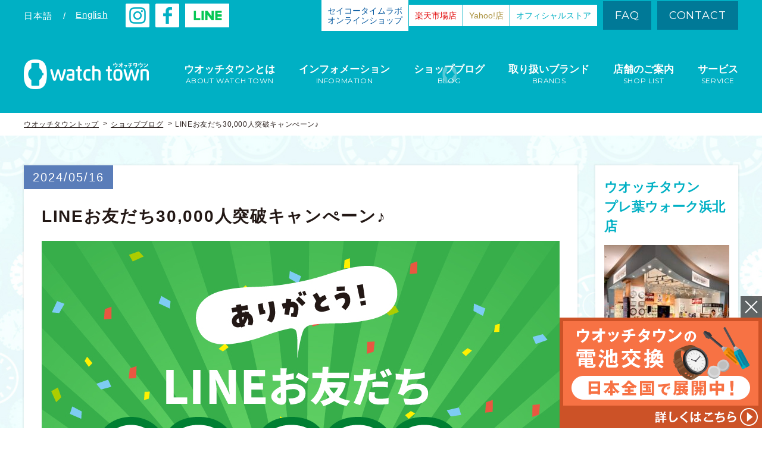

--- FILE ---
content_type: text/html; charset=UTF-8
request_url: https://www.watchtown.jp/blog/40768
body_size: 54446
content:
<!doctype html>
<html lang="ja" class="no-js">
<head prefix="og: http://ogp.me/ns# article: http://ogp.me/ns/article#">


<!-- Global site tag (gtag.js) - Google Analytics -->
<script async src="https://www.googletagmanager.com/gtag/js?id=UA-113463605-2"></script>
<script>
  window.dataLayer = window.dataLayer || [];
  function gtag(){dataLayer.push(arguments);}
  gtag('js', new Date());

  gtag('config', 'UA-113463605-2');
</script>

<!-- Google Tag Manager -->
<script>(function(w,d,s,l,i){w[l]=w[l]||[];w[l].push({'gtm.start':
new Date().getTime(),event:'gtm.js'});var f=d.getElementsByTagName(s)[0],
j=d.createElement(s),dl=l!='dataLayer'?'&l='+l:'';j.async=true;j.src=
'https://www.googletagmanager.com/gtm.js?id='+i+dl;f.parentNode.insertBefore(j,f);
})(window,document,'script','dataLayer','GTM-PMDF9HX');</script>
<!-- End Google Tag Manager -->

<script async src="https://s.yimg.jp/images/listing/tool/cv/ytag.js"></script>
<script>
window.yjDataLayer = window.yjDataLayer || [];
function ytag() { yjDataLayer.push(arguments); }
ytag({
  "type":"yjad_retargeting",
  "config":{
    "yahoo_retargeting_id": "KCA15KKHV1",
    "yahoo_retargeting_label": "",
    "yahoo_retargeting_page_type": "",
    "yahoo_retargeting_items":[
      {item_id: '', category_id: '', price: '', quantity: ''}
    ]
  }
});
</script>

	<meta http-equiv="X-UA-Compatible" content="IE=edge">
	<meta name="viewport" id="viewport" content="width=device-width,user-scalable=0">
	<meta name="format-detection" content="telephone=no">
	<meta charset="UTF-8">


	<meta name="description" content="みなさんこんにちは♪最近暑かったり寒かったりと温度変化があるので体調崩さないよう気を付けましょう！&nbsp;6/16（日）までLINEお友だち30,000人突破キャンペーン実施しております♪SEIKO腕時計33,000円税込以上のご購入で使える3,300円OFF">
	<meta name="keywords" content="watchtown,ウオッチタウン,腕時計,時計修理,電池交換,販売,blog,ブログ,時計屋さんのニュース,新商品,時計屋さんのおすすめ商品,修理,SEIKO">
	
	<meta property="og:title" content="LINEお友だち30,000人突破キャンぺーン♪｜プレ葉ウォーク浜北店｜ウオッチタウン">
	<meta property="og:type" content="article">
	<meta property="og:description" content="みなさんこんにちは♪最近暑かったり寒かったりと温度変化があるので体調崩さないよう気を付けましょう！&nbsp;6/16（日）までLINEお友だち30,000人突破キャンペーン実施しております♪SEIKO腕時計33,000円税込以上のご購入で使える3,300円OFF">
	<meta property="og:url" content="https://www.watchtown.jp/blog/40768">
	<meta property="og:image" content="https://www.watchtown.jp/wwchp/wp-content/uploads/2024/05/7ddb8827e4522719f63334086fb9e76b-1-600x315.jpg">

	<meta name="twitter:card" content="summary_large_image">
	<!-- <meta name="twitter:creator" content="@user"> -->
	<meta name="twitter:image:src" content="https://www.watchtown.jp/wwchp/wp-content/uploads/2024/05/7ddb8827e4522719f63334086fb9e76b-1-600x315.jpg">
	<meta name="twitter:domain" content="https://www.watchtown.jp">

	<link href="//fonts.googleapis.com/css?family=Montserrat" rel="stylesheet"> 
	<link rel="shortcut icon" href="https://www.watchtown.jp/wwchp/wp-content/themes/watchtown_B/_assets/images/favicon.ico">
	<link rel="apple-touch-icon" href="https://www.watchtown.jp/wwchp/wp-content/themes/watchtown_B/_assets/images/apple-touch-icon.png">

<!-- wp_head -->
<title>LINEお友だち30,000人突破キャンぺーン♪｜プレ葉ウォーク浜北店｜ウオッチタウン</title>
<meta name='robots' content='max-image-preview:large' />
<link rel="alternate" type="application/rss+xml" title="watch town（ウオッチタウン）｜ 腕時計の修理・販売店 &raquo; フィード" href="https://www.watchtown.jp/feed" />
<link rel='stylesheet' id='wp-block-library-css' href='https://www.watchtown.jp/wwchp/wp-includes/css/dist/block-library/style.min.css?ver=6.5.7' type='text/css' media='all' />
<style id='classic-theme-styles-inline-css' type='text/css'>
/*! This file is auto-generated */
.wp-block-button__link{color:#fff;background-color:#32373c;border-radius:9999px;box-shadow:none;text-decoration:none;padding:calc(.667em + 2px) calc(1.333em + 2px);font-size:1.125em}.wp-block-file__button{background:#32373c;color:#fff;text-decoration:none}
</style>
<style id='global-styles-inline-css' type='text/css'>
body{--wp--preset--color--black: #000000;--wp--preset--color--cyan-bluish-gray: #abb8c3;--wp--preset--color--white: #ffffff;--wp--preset--color--pale-pink: #f78da7;--wp--preset--color--vivid-red: #cf2e2e;--wp--preset--color--luminous-vivid-orange: #ff6900;--wp--preset--color--luminous-vivid-amber: #fcb900;--wp--preset--color--light-green-cyan: #7bdcb5;--wp--preset--color--vivid-green-cyan: #00d084;--wp--preset--color--pale-cyan-blue: #8ed1fc;--wp--preset--color--vivid-cyan-blue: #0693e3;--wp--preset--color--vivid-purple: #9b51e0;--wp--preset--gradient--vivid-cyan-blue-to-vivid-purple: linear-gradient(135deg,rgba(6,147,227,1) 0%,rgb(155,81,224) 100%);--wp--preset--gradient--light-green-cyan-to-vivid-green-cyan: linear-gradient(135deg,rgb(122,220,180) 0%,rgb(0,208,130) 100%);--wp--preset--gradient--luminous-vivid-amber-to-luminous-vivid-orange: linear-gradient(135deg,rgba(252,185,0,1) 0%,rgba(255,105,0,1) 100%);--wp--preset--gradient--luminous-vivid-orange-to-vivid-red: linear-gradient(135deg,rgba(255,105,0,1) 0%,rgb(207,46,46) 100%);--wp--preset--gradient--very-light-gray-to-cyan-bluish-gray: linear-gradient(135deg,rgb(238,238,238) 0%,rgb(169,184,195) 100%);--wp--preset--gradient--cool-to-warm-spectrum: linear-gradient(135deg,rgb(74,234,220) 0%,rgb(151,120,209) 20%,rgb(207,42,186) 40%,rgb(238,44,130) 60%,rgb(251,105,98) 80%,rgb(254,248,76) 100%);--wp--preset--gradient--blush-light-purple: linear-gradient(135deg,rgb(255,206,236) 0%,rgb(152,150,240) 100%);--wp--preset--gradient--blush-bordeaux: linear-gradient(135deg,rgb(254,205,165) 0%,rgb(254,45,45) 50%,rgb(107,0,62) 100%);--wp--preset--gradient--luminous-dusk: linear-gradient(135deg,rgb(255,203,112) 0%,rgb(199,81,192) 50%,rgb(65,88,208) 100%);--wp--preset--gradient--pale-ocean: linear-gradient(135deg,rgb(255,245,203) 0%,rgb(182,227,212) 50%,rgb(51,167,181) 100%);--wp--preset--gradient--electric-grass: linear-gradient(135deg,rgb(202,248,128) 0%,rgb(113,206,126) 100%);--wp--preset--gradient--midnight: linear-gradient(135deg,rgb(2,3,129) 0%,rgb(40,116,252) 100%);--wp--preset--font-size--small: 13px;--wp--preset--font-size--medium: 20px;--wp--preset--font-size--large: 36px;--wp--preset--font-size--x-large: 42px;--wp--preset--spacing--20: 0.44rem;--wp--preset--spacing--30: 0.67rem;--wp--preset--spacing--40: 1rem;--wp--preset--spacing--50: 1.5rem;--wp--preset--spacing--60: 2.25rem;--wp--preset--spacing--70: 3.38rem;--wp--preset--spacing--80: 5.06rem;--wp--preset--shadow--natural: 6px 6px 9px rgba(0, 0, 0, 0.2);--wp--preset--shadow--deep: 12px 12px 50px rgba(0, 0, 0, 0.4);--wp--preset--shadow--sharp: 6px 6px 0px rgba(0, 0, 0, 0.2);--wp--preset--shadow--outlined: 6px 6px 0px -3px rgba(255, 255, 255, 1), 6px 6px rgba(0, 0, 0, 1);--wp--preset--shadow--crisp: 6px 6px 0px rgba(0, 0, 0, 1);}:where(.is-layout-flex){gap: 0.5em;}:where(.is-layout-grid){gap: 0.5em;}body .is-layout-flex{display: flex;}body .is-layout-flex{flex-wrap: wrap;align-items: center;}body .is-layout-flex > *{margin: 0;}body .is-layout-grid{display: grid;}body .is-layout-grid > *{margin: 0;}:where(.wp-block-columns.is-layout-flex){gap: 2em;}:where(.wp-block-columns.is-layout-grid){gap: 2em;}:where(.wp-block-post-template.is-layout-flex){gap: 1.25em;}:where(.wp-block-post-template.is-layout-grid){gap: 1.25em;}.has-black-color{color: var(--wp--preset--color--black) !important;}.has-cyan-bluish-gray-color{color: var(--wp--preset--color--cyan-bluish-gray) !important;}.has-white-color{color: var(--wp--preset--color--white) !important;}.has-pale-pink-color{color: var(--wp--preset--color--pale-pink) !important;}.has-vivid-red-color{color: var(--wp--preset--color--vivid-red) !important;}.has-luminous-vivid-orange-color{color: var(--wp--preset--color--luminous-vivid-orange) !important;}.has-luminous-vivid-amber-color{color: var(--wp--preset--color--luminous-vivid-amber) !important;}.has-light-green-cyan-color{color: var(--wp--preset--color--light-green-cyan) !important;}.has-vivid-green-cyan-color{color: var(--wp--preset--color--vivid-green-cyan) !important;}.has-pale-cyan-blue-color{color: var(--wp--preset--color--pale-cyan-blue) !important;}.has-vivid-cyan-blue-color{color: var(--wp--preset--color--vivid-cyan-blue) !important;}.has-vivid-purple-color{color: var(--wp--preset--color--vivid-purple) !important;}.has-black-background-color{background-color: var(--wp--preset--color--black) !important;}.has-cyan-bluish-gray-background-color{background-color: var(--wp--preset--color--cyan-bluish-gray) !important;}.has-white-background-color{background-color: var(--wp--preset--color--white) !important;}.has-pale-pink-background-color{background-color: var(--wp--preset--color--pale-pink) !important;}.has-vivid-red-background-color{background-color: var(--wp--preset--color--vivid-red) !important;}.has-luminous-vivid-orange-background-color{background-color: var(--wp--preset--color--luminous-vivid-orange) !important;}.has-luminous-vivid-amber-background-color{background-color: var(--wp--preset--color--luminous-vivid-amber) !important;}.has-light-green-cyan-background-color{background-color: var(--wp--preset--color--light-green-cyan) !important;}.has-vivid-green-cyan-background-color{background-color: var(--wp--preset--color--vivid-green-cyan) !important;}.has-pale-cyan-blue-background-color{background-color: var(--wp--preset--color--pale-cyan-blue) !important;}.has-vivid-cyan-blue-background-color{background-color: var(--wp--preset--color--vivid-cyan-blue) !important;}.has-vivid-purple-background-color{background-color: var(--wp--preset--color--vivid-purple) !important;}.has-black-border-color{border-color: var(--wp--preset--color--black) !important;}.has-cyan-bluish-gray-border-color{border-color: var(--wp--preset--color--cyan-bluish-gray) !important;}.has-white-border-color{border-color: var(--wp--preset--color--white) !important;}.has-pale-pink-border-color{border-color: var(--wp--preset--color--pale-pink) !important;}.has-vivid-red-border-color{border-color: var(--wp--preset--color--vivid-red) !important;}.has-luminous-vivid-orange-border-color{border-color: var(--wp--preset--color--luminous-vivid-orange) !important;}.has-luminous-vivid-amber-border-color{border-color: var(--wp--preset--color--luminous-vivid-amber) !important;}.has-light-green-cyan-border-color{border-color: var(--wp--preset--color--light-green-cyan) !important;}.has-vivid-green-cyan-border-color{border-color: var(--wp--preset--color--vivid-green-cyan) !important;}.has-pale-cyan-blue-border-color{border-color: var(--wp--preset--color--pale-cyan-blue) !important;}.has-vivid-cyan-blue-border-color{border-color: var(--wp--preset--color--vivid-cyan-blue) !important;}.has-vivid-purple-border-color{border-color: var(--wp--preset--color--vivid-purple) !important;}.has-vivid-cyan-blue-to-vivid-purple-gradient-background{background: var(--wp--preset--gradient--vivid-cyan-blue-to-vivid-purple) !important;}.has-light-green-cyan-to-vivid-green-cyan-gradient-background{background: var(--wp--preset--gradient--light-green-cyan-to-vivid-green-cyan) !important;}.has-luminous-vivid-amber-to-luminous-vivid-orange-gradient-background{background: var(--wp--preset--gradient--luminous-vivid-amber-to-luminous-vivid-orange) !important;}.has-luminous-vivid-orange-to-vivid-red-gradient-background{background: var(--wp--preset--gradient--luminous-vivid-orange-to-vivid-red) !important;}.has-very-light-gray-to-cyan-bluish-gray-gradient-background{background: var(--wp--preset--gradient--very-light-gray-to-cyan-bluish-gray) !important;}.has-cool-to-warm-spectrum-gradient-background{background: var(--wp--preset--gradient--cool-to-warm-spectrum) !important;}.has-blush-light-purple-gradient-background{background: var(--wp--preset--gradient--blush-light-purple) !important;}.has-blush-bordeaux-gradient-background{background: var(--wp--preset--gradient--blush-bordeaux) !important;}.has-luminous-dusk-gradient-background{background: var(--wp--preset--gradient--luminous-dusk) !important;}.has-pale-ocean-gradient-background{background: var(--wp--preset--gradient--pale-ocean) !important;}.has-electric-grass-gradient-background{background: var(--wp--preset--gradient--electric-grass) !important;}.has-midnight-gradient-background{background: var(--wp--preset--gradient--midnight) !important;}.has-small-font-size{font-size: var(--wp--preset--font-size--small) !important;}.has-medium-font-size{font-size: var(--wp--preset--font-size--medium) !important;}.has-large-font-size{font-size: var(--wp--preset--font-size--large) !important;}.has-x-large-font-size{font-size: var(--wp--preset--font-size--x-large) !important;}
.wp-block-navigation a:where(:not(.wp-element-button)){color: inherit;}
:where(.wp-block-post-template.is-layout-flex){gap: 1.25em;}:where(.wp-block-post-template.is-layout-grid){gap: 1.25em;}
:where(.wp-block-columns.is-layout-flex){gap: 2em;}:where(.wp-block-columns.is-layout-grid){gap: 2em;}
.wp-block-pullquote{font-size: 1.5em;line-height: 1.6;}
</style>
<link rel='stylesheet' id='My_Template-style-css' href='https://www.watchtown.jp/wwchp/wp-content/themes/watchtown_B/style.css?ver=6.5.7' type='text/css' media='all' />
<link rel='stylesheet' id='stylepage-css' href='https://www.watchtown.jp/wwchp/wp-content/themes/watchtown_B/_assets/css/stylepage.css?ver=1768772660' type='text/css' media='all' />
<link rel='stylesheet' id='anim-css' href='https://www.watchtown.jp/wwchp/wp-content/themes/watchtown_B/_assets/css/anim.css?ver=1768772660' type='text/css' media='all' />
<link rel='stylesheet' id='stylemedia-css' href='https://www.watchtown.jp/wwchp/wp-content/themes/watchtown_B/_assets/css/stylemedia.css?ver=1768772660' type='text/css' media='all' />
<script type="text/javascript" src="https://www.watchtown.jp/wwchp/wp-includes/js/jquery/jquery.min.js?ver=3.7.1" id="jquery-core-js"></script>
<script type="text/javascript" src="https://www.watchtown.jp/wwchp/wp-includes/js/jquery/jquery-migrate.min.js?ver=3.4.1" id="jquery-migrate-js"></script>
<script type="text/javascript" src="https://www.watchtown.jp/wwchp/wp-content/themes/watchtown_B/_assets/js/ofi.min.js?ver=3.2.3" id="ofi-js"></script>
<link rel="canonical" href="https://www.watchtown.jp/blog/40768" />
<link rel='shortlink' href='https://www.watchtown.jp/?p=40768' />
<link rel="icon" href="https://www.watchtown.jp/wwchp/wp-content/uploads/2022/04/cropped-7d104c4014294fc8e1e77afcb81ec065-32x32.jpg" sizes="32x32" />
<link rel="icon" href="https://www.watchtown.jp/wwchp/wp-content/uploads/2022/04/cropped-7d104c4014294fc8e1e77afcb81ec065-192x192.jpg" sizes="192x192" />
<link rel="apple-touch-icon" href="https://www.watchtown.jp/wwchp/wp-content/uploads/2022/04/cropped-7d104c4014294fc8e1e77afcb81ec065-180x180.jpg" />
<meta name="msapplication-TileImage" content="https://www.watchtown.jp/wwchp/wp-content/uploads/2022/04/cropped-7d104c4014294fc8e1e77afcb81ec065-270x270.jpg" />
<!-- /wp_head -->

	<!--[if lt IE 9]>
		<script src="https://oss.maxcdn.com/html5shiv/3.7.2/html5shiv.min.js"></script>
		<script src="https://cdn.jsdelivr.net/css3-mediaqueries/0.1/css3-mediaqueries.min.js"></script>
	<![endif]-->
</head>


<body class="blog-template-default single single-blog postid-40768 is-postName-blog term-%e6%99%82%e8%a8%88%e5%b1%8b%e3%81%95%e3%82%93%e3%81%ae%e3%83%8b%e3%83%a5%e3%83%bc%e3%82%b9 term-%e6%96%b0%e5%95%86%e5%93%81 term-%e6%99%82%e8%a8%88%e5%b1%8b%e3%81%95%e3%82%93%e3%81%ae%e3%81%8a%e3%81%99%e3%81%99%e3%82%81%e5%95%86%e5%93%81 term-%e4%bf%ae%e7%90%86 term-seiko">

<!-- Google Tag Manager (noscript) -->
<noscript><iframe src="https://www.googletagmanager.com/ns.html?id=GTM-PMDF9HX"
height="0" width="0" style="display:none;visibility:hidden"></iframe></noscript>
<!-- End Google Tag Manager (noscript) -->

<script>
    if ( document.cookie.match(/watchtown_show_fixedBnr/g) ) {
      document.body.classList.add('-hiddenFixedBnr');
    }
</script>




<!-- //////////////////// HEADER START //////////////////// -->
<header class="siteHeader">


	<div class="headBlock1">
		<div class="blockInner w1200">
			<div class="head">
				<div class="head__00">
					<ul class="lang headItem cf">
						
		<li class="langItem ja">日本語</li>
		<li class="en"><a class="langItem tdu" href="https://www.watchtown.jp/shop?lang=en">English</a></li>
						</ul>
					<p class="headItem insta"><a target="_blank" href="https://www.instagram.com/watchtown_official/">
						<img src="https://www.watchtown.jp/wwchp/wp-content/themes/watchtown_B/_assets/images/shp_insta.png" alt="instagram">
					</a></p>
					<p class="headItem facebook"><a target="_blank" href="https://www.facebook.com/srmwatchtown/">
						<img src="https://www.watchtown.jp/wwchp/wp-content/themes/watchtown_B/_assets/images/shp_fb.png" alt="facebook">
					</a></p>
					<p class="headItem line"><a target="_blank" href="https://www.watchtown.jp/information/2120">
						<img src="https://www.watchtown.jp/wwchp/wp-content/themes/watchtown_B/_assets/images/shp_hdline.png" alt="line">
					</a></p>
				</div>
				<div class="head__01">
					<p class="head__link">
						<a
						  class="head__link-inner -color_1"
						  target="_blank"
						  rel="noopener"
						  href="https://shop.seiko-stl.co.jp/store/top.aspx?utm_source=stl&utm_campaign=othersite&utm_medium=watchtown&utm_content=header"
						>
							セイコータイムラボ<br>
							オンラインショップ
						</a>
					</p>
					<p class="head__link">
						<a
						  class="head__link-inner -color_2"
						  target="_blank"
						  rel="noopener"
						  href="https://www.rakuten.co.jp/watchtown2020/index.html"
						>
							楽天市場店
						</a>
					</p>
					<p class="head__link">
						<a
						  class="head__link-inner -color_3"
						  target="_blank"
						  rel="noopener"
						  href="https://paypaymall.yahoo.co.jp/store/watchtown/top/"
						>
							Yahoo!店
						</a>
					</p>
					<p class="head__link">
						<a
						  class="head__link-inner"
						  target="_blank"
						  rel="noopener"
						  href="https://store.watchtown.jp/"
						>
							オフィシャルストア
						</a>
					</p>
					<ul class="headItem nav cf">
						<li><a href="https://www.watchtown.jp/faq">FAQ</a></li>
						<li><a target="_blank" rel="noopener" href="/seiko-contact/">CONTACT</a></li>
					</ul>
				</div>
			</div><!-- head -->
			
			<div class="head__02">
				<h1 class="logo"><a href="https://www.watchtown.jp">
					<img class="pc_in" src="https://www.watchtown.jp/wwchp/wp-content/themes/watchtown_B/_assets/images/logo_h_horizontal.png" alt="watchtown ウオッチタウン">
					<img class="sp_in" src="https://www.watchtown.jp/wwchp/wp-content/themes/watchtown_B/_assets/images/_sp/logo_h.png" alt="watchtown ウオッチタウン">
				</a></h1>

				<nav class="gNav">
					<ul>
						<li><a class="menu-about" href="https://www.watchtown.jp/about">
							<span class="txtMain">ウオッチタウンとは</span>
							<span class="txtSub">ABOUT WATCH TOWN</span>
						</a></li>
						<li><a class="menu-information" href="https://www.watchtown.jp/information">
							<span class="txtMain">インフォメーション</span>
							<span class="txtSub">INFORMATION</span>
						</a></li>
						<li><a class="menu-blog" href="https://www.watchtown.jp/blog">
							<span class="txtMain">ショップブログ</span>
							<span class="txtSub">BLOG</span>
						</a></li>
						<li><a class="menu-brand" href="https://www.watchtown.jp/brand">
							<span class="txtMain">取り扱いブランド</span>
							<span class="txtSub">BRANDS</span>
						</a></li>
						<li><a class="menu-shop" href="https://www.watchtown.jp/shop">
							<span class="txtMain">店舗のご案内</span>
							<span class="txtSub">SHOP LIST</span>
						</a></li>
						<li><a class="menu-service" href="https://www.watchtown.jp/service">
							<span class="txtMain">サービス</span>
							<span class="txtSub">SERVICE</span>
						</a></li>
					</ul>
				</nav>
			</div><!-- /.head__02 -->

			<ul class="sp_head cf">
				<li class="headItem btnShop">
					<a
					  class="btn-spStoreMenu"
					  href="javascript:void(0);"
					  data-click="storeMenuOpen">
						<img
						  src="https://www.watchtown.jp/wwchp/wp-content/themes/watchtown_B/_assets/images/_sp/shp_shop1.v2.png"
						  alt="ストア"
						>
						<img
						  src="https://www.watchtown.jp/wwchp/wp-content/themes/watchtown_B/_assets/images/_sp/shp_btn_menu_cls.png"
						  alt=""
						><br>
						ストア
					</a>
				</li>
				<li class="headItem btnShop"><a href="https://www.watchtown.jp/shop">
					<img src="https://www.watchtown.jp/wwchp/wp-content/themes/watchtown_B/_assets/images/_sp/shp_shop.png" alt="店舗一覧"><br>
					店舗一覧
				</a></li>
				<li class="headItem btnMenu"><a class="js-click btn-spMenu" href="javascript:void(0);">
					<img src="https://www.watchtown.jp/wwchp/wp-content/themes/watchtown_B/_assets/images/_sp/shp_btn_menu_opn.png" alt="メニュー">
					<img src="https://www.watchtown.jp/wwchp/wp-content/themes/watchtown_B/_assets/images/_sp/shp_btn_menu_cls.png" alt="メニュー"><br>
					メニュー
				</a></li>
			</ul>

			<div class="spMenu"
			     data-action="storeMenuOpen">
				<div class="spMenuInner">
					<ul class="sp_gNav tac">
						<li class="-color_1">
							<a
							  target="_blank"
							  rel="noopener"
							  href="https://shop.seiko-stl.co.jp/store/top.aspx?utm_source=stl&utm_campaign=othersite&utm_medium=watchtown&utm_content=spheader"
							>
								<span class="txt">セイコータイムラボ オンラインショップ</span>
							</a>
						</li>
						<li class="-color_2">
							<a
							  target="_blank"
							  rel="noopener"
							  href="https://www.rakuten.co.jp/watchtown2020/index.html"
							>
								<span class="txt">楽天市場店</span>
							</a>
						</li>
						<li class="-color_3">
							<a
							  target="_blank"
							  rel="noopener"
							  href="https://paypaymall.yahoo.co.jp/store/watchtown/top/"
							>
								<span class="txt">Yahoo!店</span>
							</a>
						</li>
						<li class="-color_4">
							<a
							  target="_blank"
							  rel="noopener"
							  href="https://store.watchtown.jp/"
							>
								<span class="txt">オフィシャルストア</span>
							</a>
						</li>
					</ul>
				</div><!-- spMenuInner -->
			</div><!-- spMenu -->

			<div class="spMenu -global">
				<div class="spMenuInner">
					<ul class="sp_gNav">
						<li class="menu-about"><a href="https://www.watchtown.jp/about">
							<span class="txtMain">ABOUT WATCH TOWN</span>
							<span class="txtSub">ウオッチタウンとは</span>
						</a></li>
						<li class="menu-information"><a href="https://www.watchtown.jp/information">
							<span class="txtMain">INEORMATION</span>
							<span class="txtSub">インフォメーション</span>
						</a></li>
						<li class="menu-blog"><a href="https://www.watchtown.jp/blog">
							<span class="txtMain">BLOG</span>
							<span class="txtSub">ショップブログ</span>
						</a></li>
						<li class="menu-brand"><a href="https://www.watchtown.jp/brand">
							<span class="txtMain">BRANDS</span>
							<span class="txtSub">取り扱いブランド</span>
						</a></li>
						<li class="menu-shop"><a href="https://www.watchtown.jp/shop">
							<span class="txtMain">SHOP LIST</span>
							<span class="txtSub">店舗のご案内</span>
						</a></li>
						<li class="menu-service"><a href="https://www.watchtown.jp/service">
							<span class="txtMain">SERVICE</span>
							<span class="txtSub">サービス</span>
						</a></li>
					</ul>
					
					<ul class="bottomItem01 cf">
						<li><a href="https://www.watchtown.jp/faq">FAQ</a></li>
						<li><a target="_blank" rel="noopener" href="/seiko-contact/">CONTACT</a></li>
					</ul>
					
					<!-- <p class="bottomItem02 facebook"><a target="_blank" href="https://www.facebook.com/srmwatchtown/">
						<img src="https://www.watchtown.jp/wwchp/wp-content/themes/watchtown_B/_assets/images/shp_fb_lay.png" alt="facebook">
					</a></p> -->
					<p class="bottomItem02">
						<a target="_blank" href="https://www.instagram.com/watchtown_official/" class="instagram">
							<img src="https://www.watchtown.jp/wwchp/wp-content/themes/watchtown_B/_assets/images/_sp/shp_insta.png" alt="instagram">
						</a>
						<a target="_blank" href="https://www.facebook.com/srmwatchtown/" class="facebook">
							<img src="https://www.watchtown.jp/wwchp/wp-content/themes/watchtown_B/_assets/images/shp_fb_lay.png" alt="facebook">
						</a>
						<a target="_blank" href="https://www.watchtown.jp/information/2120" class="line">
							<img src="https://www.watchtown.jp/wwchp/wp-content/themes/watchtown_B/_assets/images/_sp/shp_sphdline.png" alt="line">
						</a>
					</p>
					
					<div class="bottomItem03">
						<ul class="langNav cf">
							
		<li class="langItem ja">日本語</li>
		<li class="en"><a class="langItem tdu" href="https://www.watchtown.jp/shop?lang=en">English</a></li>
							</ul>
					</div>
				</div><!-- spMenuInner -->
			</div><!-- spMenu -->
		</div><!-- blockInner -->
	</div><!-- headBlock1 -->


			<div class="headBlock2">
						<ol class="bread w1200 cf">
				<li><a class="tdu" href="https://www.watchtown.jp">ウオッチタウントップ</a></li>
				
					<li><a class="tdu" href="https://www.watchtown.jp/blog">ショップブログ</a></li>
					<li>LINEお友だち30,000人突破キャンぺーン♪</li>
							</ol>
		</div><!-- headBlock2 -->
	

</header>
<!-- //////////////////// HEADER END //////////////////// -->





<!-- //////////////////// CONTENT START //////////////////// -->
<div class="siteContents">



<main class="main">


	<div class="bg_clock1 blog_content">
		<div class="contentInner w1200 cf">
			<div class="mainBlock">
									<article class="articleArea">
						<header class="singleHeader">
							<time class="singleDate" datetime="2024-05-16">2024/05/16</time>							<h1 class="singleTtl">LINEお友だち30,000人突破キャンぺーン♪</h1>
															<p class="singleThumb">
									<img src="https://www.watchtown.jp/wwchp/wp-content/uploads/2024/05/7ddb8827e4522719f63334086fb9e76b-1.jpg" alt="LINEお友だち30,000人突破キャンぺーン♪">
								</p>
													</header>

						<div class="postCont">
							<p style="text-align: center;"><strong><span style="font-size: 14pt; font-family: 'Century Gothic';">みなさんこんにちは♪</span></strong></p>
<p style="text-align: center;"><strong><span style="font-size: 14pt; font-family: 'Century Gothic';">最近暑かったり寒かったりと</span></strong></p>
<p style="text-align: center;"><strong><span style="font-size: 14pt; font-family: 'Century Gothic';">温度変化があるので</span></strong></p>
<p style="text-align: center;"><strong><span style="font-size: 14pt; font-family: 'Century Gothic';">体調崩さないよう</span></strong></p>
<p style="text-align: center;"><strong><span style="font-size: 14pt; font-family: 'Century Gothic';">気を付けましょう！</span></strong></p>
<p>&nbsp;</p>
<p style="text-align: center;"><strong><span style="font-size: 14pt; font-family: 'Century Gothic';">6/16（日）まで</span></strong></p>
<p style="text-align: center;"><strong><span style="font-size: 14pt; font-family: 'Century Gothic';"><span style="color: #339966;">LINE</span>お友だち</span></strong></p>
<p style="text-align: center;"><span style="font-size: 14pt;"><strong><span style="font-family: 'Century Gothic';">30,000人</span></strong></span></p>
<p style="text-align: center;"><strong><span style="font-size: 14pt; font-family: 'Century Gothic';">突破キャンペーン</span></strong></p>
<p style="text-align: center;"><strong><span style="font-size: 14pt; font-family: 'Century Gothic';">実施しております♪</span></strong></p>
<p><strong style="text-align: center;"><span style="font-size: 14pt; font-family: 'Century Gothic';"><img decoding="async" class=" wp-image-40553 aligncenter" src="https://www.watchtown.jp/wwchp/wp-content/uploads/2024/05/a0ae790fe76693387a62bc101470aeb9-300x270.jpg" alt="" width="233" height="205" /></span></strong></p>
<p style="text-align: center;"><strong><span style="font-size: 14pt; font-family: 'Century Gothic';">SEIKO腕時計</span></strong></p>
<p style="text-align: center;"><strong><span style="font-size: 14pt; font-family: 'Century Gothic';">33,000円<span style="font-size: 10pt;">税込</span>以上の</span></strong></p>
<p style="text-align: center;"><strong><span style="font-family: 'Century Gothic'; font-size: 14pt;">ご購入で使える</span></strong></p>
<p style="text-align: center;"><span style="font-size: 18pt; color: #ff0000;"><strong><span style="font-family: 'Century Gothic';">3,300円OFFクーポン</span></strong></span></p>
<p style="text-align: center;"><span style="font-size: 18pt; color: #ff0000;"><strong><span style="font-family: 'Century Gothic';">プレゼント♬</span></strong></span></p>
<p>&nbsp;</p>
<p style="text-align: center;"><strong><span style="font-size: 14pt; font-family: 'Century Gothic';">5月新作</span></strong><strong><span style="font-size: 14pt; font-family: 'Century Gothic';">ご紹介！！</span></strong></p>
<p style="text-align: center;"><strong><span style="font-size: 14pt; font-family: 'Century Gothic';">SEIKO </span></strong></p>
<p style="text-align: center;"><strong><span style="font-size: 14pt; font-family: 'Century Gothic';">SELECTION</span></strong></p>
<p><img fetchpriority="high" decoding="async" class="wp-image-40581 aligncenter" src="https://www.watchtown.jp/wwchp/wp-content/uploads/2024/05/SBTM347-300x300.png" alt="" width="259" height="259" srcset="https://www.watchtown.jp/wwchp/wp-content/uploads/2024/05/SBTM347-300x300.png 300w, https://www.watchtown.jp/wwchp/wp-content/uploads/2024/05/SBTM347-150x150.png 150w, https://www.watchtown.jp/wwchp/wp-content/uploads/2024/05/SBTM347-768x768.png 768w, https://www.watchtown.jp/wwchp/wp-content/uploads/2024/05/SBTM347-870x870.png 870w, https://www.watchtown.jp/wwchp/wp-content/uploads/2024/05/SBTM347-210x210.png 210w, https://www.watchtown.jp/wwchp/wp-content/uploads/2024/05/SBTM347-120x120.png 120w, https://www.watchtown.jp/wwchp/wp-content/uploads/2024/05/SBTM347.png 1000w" sizes="(max-width: 259px) 100vw, 259px" /></p>
<p style="text-align: center;"><strong><span style="font-size: 14pt; font-family: 'Century Gothic';">SBTM347</span></strong></p>
<p style="text-align: center;"><strong><span style="font-size: 14pt; font-family: 'Century Gothic';">68,200円<span style="font-size: 10pt;">税込</span></span></strong></p>
<p>&nbsp;</p>
<p><img decoding="async" class="wp-image-40552 aligncenter" src="https://www.watchtown.jp/wwchp/wp-content/uploads/2024/05/d22a3de5bee11e03b973cba23ff7475d-300x270.jpg" alt="" width="225" height="202" srcset="https://www.watchtown.jp/wwchp/wp-content/uploads/2024/05/d22a3de5bee11e03b973cba23ff7475d-300x270.jpg 300w, https://www.watchtown.jp/wwchp/wp-content/uploads/2024/05/d22a3de5bee11e03b973cba23ff7475d.jpg 710w" sizes="(max-width: 225px) 100vw, 225px" /></p>
<p style="text-align: center;"><strong><span style="font-family: 'Century Gothic'; font-size: 14pt;">腕時計バンド</span></strong></p>
<p style="text-align: center;"><strong><span style="font-family: 'Century Gothic'; font-size: 14pt;">3,300円<span style="font-size: 10pt;">税込<span style="font-size: 14pt;">以上</span></span></span></strong></p>
<p style="text-align: center;"><strong><span style="font-family: 'Century Gothic'; font-size: 14pt;">ご購入で使える</span></strong></p>
<p style="text-align: center;"><span style="font-size: 18pt; color: #ff0000;"><strong><span style="font-family: 'Century Gothic';">330円OFFクーポン</span></strong></span></p>
<p style="text-align: center;"><span style="font-size: 18pt; color: #ff0000;"><strong><span style="font-family: 'Century Gothic';">プレゼント♬</span></strong></span></p>
<p>&nbsp;</p>
<p style="text-align: center;"><strong><span style="font-size: 14pt; font-family: 'Century Gothic';">この機会に是非、</span></strong></p>
<p style="text-align: center;"><strong><span style="font-size: 14pt; font-family: 'Century Gothic';">ウオッチタウン浜北店に</span></strong></p>
<p style="text-align: center;"><strong><span style="font-size: 14pt; font-family: 'Century Gothic';">お越しください。</span></strong></p>
<p style="text-align: center;"><strong><span style="font-size: 14pt; font-family: 'Century Gothic';">スタッフ一同心より</span></strong></p>
<p style="text-align: center;"><strong><span style="font-size: 14pt; font-family: 'Century Gothic';">お待ちしております</span></strong></p>
						</div>

						
		<div class="singleShopBnr">
			<div class="bnrHead cf">
				<div class="shopData">
					<h1 class="shopName">ウオッチタウン プレ葉ウォーク浜北店</h1>
					<p class="shopAdd">
						住所：〒434-0038
静岡県浜松市浜名区貴布袮1200番地
プレ葉ウォーク浜北1F<br>
						営業時間：10:00～20:00
					</p>
				</div><!-- shopData -->
			</div><!-- bnrHead -->
			<div class="bnrFoot cf">
				<a class="shopPhone op8" href="tel:053-584-2688">
					<span class="phoneTxt">お気軽にお問い合わせください</span>
					<span class="phoneNum"><span class="numHead">Tel</span><span class="numData">053-584-2688</span></span>
				</a>
				<ul class="shopNav cf">
					<li><a href="https://www.watchtown.jp/shop/1075">店舗詳細を見る</a></li>
					<li><a href="https://www.watchtown.jp/blog?shopi=53">店舗ブログトップへ</a></li>
				</ul>
			</div><!-- bnrFoot -->
		</div><!-- singleShopBnr -->
	
						<ul class="singleNav cf">

				<li class="prev">
					<a href="https://www.watchtown.jp/blog/39952" title="ロレックス・オメガ・タグホイヤー 　オーバーホールキャンペーン開催中！！">
						<span>前の記事</span>
					</a>
				</li>
			
				<li class="next">
					<a href="https://www.watchtown.jp/blog/40770" title="⌚メカニカルウオッチキャンペーン⌚">
						<span>次の記事</span>
					</a>
				</li></ul>					</article>
							</div><!-- mainBlock -->

			<div class="sidebar">
			<div class="sideBlock1">
			<section class="sideBox1">
				<h1 class="sideTtl2">ウオッチタウン<br>プレ葉ウォーク浜北店</h1>
								<div class="sideShopThumb">
					<img src="https://www.watchtown.jp/wwchp/wp-content/uploads/2023/01/IMG_0036-210x210.jpeg" alt="プレ葉ウォーク浜北店">
				</div>
				<p class="sideShopAdd">
静岡県浜松市浜名区貴布袮1200番地</p>
				<p class="sideShopTime">10:00～20:00</p>
				<p class="sideShopPhone">053-584-2688</p>
				<ul class="sideShopNav">
					<li><a href="https://www.watchtown.jp/shop/1075">店舗詳細</a></li>
					<li><a href="https://www.watchtown.jp/blog?shopi=53">店舗ブログトップ</a></li>
				</ul>
			</section>
		</div>
		<div class="sideBlock2">
		<h1 class="sp_sideBlockTtl"><span>記事を検索</span></h1>
		<section class="sideBox1">
			<h1 class="sideTtl">SHOP LIST</h1>
			<ul class="sideShopList listPar sp-pop">
										<li class="listParItem">
							<a class="js-click btn-toggleItem" href="javascript:void(0);" class="listBtn">北海道</a>
							<ul class="listChild">
																	<li class="listChildItem"><a href="https://www.watchtown.jp/blog?shopi=5">
										札幌琴似店									</a></li>
																	<li class="listChildItem"><a href="https://www.watchtown.jp/blog?shopi=9">
										札幌麻生店									</a></li>
															</ul>
						</li><!-- listParItem -->
												<li class="listParItem">
							<a class="js-click btn-toggleItem" href="javascript:void(0);" class="listBtn">関東・東北</a>
							<ul class="listChild">
																	<li class="listChildItem"><a href="https://www.watchtown.jp/blog?shopi=71">
										時計倶楽部 北千住マルイ店									</a></li>
																	<li class="listChildItem"><a href="https://www.watchtown.jp/blog?shopi=83">
										TOKEI CLUB ららぽーと豊洲店									</a></li>
																	<li class="listChildItem"><a href="https://www.watchtown.jp/blog?shopi=79">
										新百合丘オーパ店									</a></li>
																	<li class="listChildItem"><a href="https://www.watchtown.jp/blog?shopi=69">
										海老名マルイ店									</a></li>
																	<li class="listChildItem"><a href="https://www.watchtown.jp/blog?shopi=72">
										時計倶楽部 西武東戸塚店									</a></li>
																	<li class="listChildItem"><a href="https://www.watchtown.jp/blog?shopi=50">
										青葉台東急スクエア店									</a></li>
																	<li class="listChildItem"><a href="https://www.watchtown.jp/blog?shopi=20">
										金沢八景店									</a></li>
																	<li class="listChildItem"><a href="https://www.watchtown.jp/blog?shopi=21">
										横須賀コースカ店									</a></li>
																	<li class="listChildItem"><a href="https://www.watchtown.jp/blog?shopi=84">
										TOKEI CLUB ららテラス川口店									</a></li>
																	<li class="listChildItem"><a href="https://www.watchtown.jp/blog?shopi=82">
										時計倶楽部 エミテラス所沢店									</a></li>
																	<li class="listChildItem"><a href="https://www.watchtown.jp/blog?shopi=48">
										浦和コルソ店									</a></li>
																	<li class="listChildItem"><a href="https://www.watchtown.jp/blog?shopi=65">
										西武所沢ショッピングセンター店									</a></li>
																	<li class="listChildItem"><a href="https://www.watchtown.jp/blog?shopi=64">
										ららぽーと新三郷店									</a></li>
																	<li class="listChildItem"><a href="https://www.watchtown.jp/blog?shopi=63">
										マルイファミリー志木店									</a></li>
																	<li class="listChildItem"><a href="https://www.watchtown.jp/blog?shopi=16">
										新浦安店									</a></li>
																	<li class="listChildItem"><a href="https://www.watchtown.jp/blog?shopi=15">
										ニッケコルトンプラザ店									</a></li>
																	<li class="listChildItem"><a href="https://www.watchtown.jp/blog?shopi=47">
										ユニモちはら台店									</a></li>
															</ul>
						</li><!-- listParItem -->
												<li class="listParItem">
							<a class="js-click btn-toggleItem" href="javascript:void(0);" class="listBtn">中部</a>
							<ul class="listChild">
																	<li class="listChildItem"><a href="https://www.watchtown.jp/blog?shopi=85">
										TOKEI CLUB ららぽーと沼津店									</a></li>
																	<li class="listChildItem"><a href="https://www.watchtown.jp/blog?shopi=42">
										サントムーン柿田川店									</a></li>
																	<li class="listChildItem"><a href="https://www.watchtown.jp/blog?shopi=53">
										プレ葉ウォーク浜北店									</a></li>
																	<li class="listChildItem"><a href="https://www.watchtown.jp/blog?shopi=73">
										時計倶楽部 ららぽーと愛知東郷店									</a></li>
																	<li class="listChildItem"><a href="https://www.watchtown.jp/blog?shopi=56">
										マーサ21店									</a></li>
															</ul>
						</li><!-- listParItem -->
												<li class="listParItem">
							<a class="js-click btn-toggleItem" href="javascript:void(0);" class="listBtn">近畿</a>
							<ul class="listChild">
																	<li class="listChildItem"><a href="https://www.watchtown.jp/blog?shopi=77">
										時計倶楽部 ららぽーと堺店									</a></li>
																	<li class="listChildItem"><a href="https://www.watchtown.jp/blog?shopi=43">
										TOKEI CLUB エキソアレ西神中央店									</a></li>
															</ul>
						</li><!-- listParItem -->
												<li class="listParItem">
							<a class="js-click btn-toggleItem" href="javascript:void(0);" class="listBtn">九州</a>
							<ul class="listChild">
																	<li class="listChildItem"><a href="https://www.watchtown.jp/blog?shopi=75">
										TOKEI CLUB ららぽーと福岡店									</a></li>
																	<li class="listChildItem"><a href="https://www.watchtown.jp/blog?shopi=29">
										笹丘店									</a></li>
																	<li class="listChildItem"><a href="https://www.watchtown.jp/blog?shopi=74">
										時計倶楽部アミュプラザくまもと店									</a></li>
															</ul>
						</li><!-- listParItem -->
									</ul>
		</section><!-- sideBox1 -->
		<section class="sideBox3">
			<h1 class="sideTtl">BRAND LIST</h1>
			<ul class="sideShopList listPar sp-pop">
									<li class="listParItem">
						<a class="js-click btn-toggleItem" href="javascript:void(0);" class="listBtn">SEIKO</a>
						<ul class="listChild">
															<li class="listChildItem"><a href="https://www.watchtown.jp/blog?shopb=グランドセイコー">
									グランドセイコー								</a></li>
															<li class="listChildItem"><a href="https://www.watchtown.jp/blog?shopb=アストロン">
									アストロン								</a></li>
															<li class="listChildItem"><a href="https://www.watchtown.jp/blog?shopb=プロスペックス">
									プロスペックス								</a></li>
															<li class="listChildItem"><a href="https://www.watchtown.jp/blog?shopb=プレザージュ">
									プレザージュ								</a></li>
															<li class="listChildItem"><a href="https://www.watchtown.jp/blog?shopb=ブライツ">
									ブライツ								</a></li>
															<li class="listChildItem"><a href="https://www.watchtown.jp/blog?shopb=ルキア">
									ルキア								</a></li>
															<li class="listChildItem"><a href="https://www.watchtown.jp/blog?shopb=ドルチェ&amp;エクセリーヌ">
									ドルチェ&amp;エクセリーヌ								</a></li>
															<li class="listChildItem"><a href="https://www.watchtown.jp/blog?shopb=セイコー 5スポーツ">
									セイコー 5スポーツ								</a></li>
															<li class="listChildItem"><a href="https://www.watchtown.jp/blog?shopb=セイコーセレクション">
									セイコーセレクション								</a></li>
															<li class="listChildItem"><a href="https://www.watchtown.jp/blog?shopb=ワイアード">
									ワイアード								</a></li>
															<li class="listChildItem"><a href="https://www.watchtown.jp/blog?shopb=ワイアード f">
									ワイアード f								</a></li>
															<li class="listChildItem"><a href="https://www.watchtown.jp/blog?shopb=リキ">
									リキ								</a></li>
															<li class="listChildItem"><a href="https://www.watchtown.jp/blog?shopb=アニエスベー">
									アニエスベー								</a></li>
													</ul>
					</li><!-- listParItem -->
									<li class="listParItem">
						<a class="js-click btn-toggleItem" href="javascript:void(0);" class="listBtn">CITIZEN</a>
						<ul class="listChild">
															<li class="listChildItem"><a href="https://www.watchtown.jp/blog?shopb=アテッサ">
									アテッサ								</a></li>
															<li class="listChildItem"><a href="https://www.watchtown.jp/blog?shopb=エクシード">
									エクシード								</a></li>
															<li class="listChildItem"><a href="https://www.watchtown.jp/blog?shopb=シチズンクロスシー">
									シチズンクロスシー								</a></li>
															<li class="listChildItem"><a href="https://www.watchtown.jp/blog?shopb=ウィッカ">
									ウィッカ								</a></li>
															<li class="listChildItem"><a href="https://www.watchtown.jp/blog?shopb=シチズンコレクション">
									シチズンコレクション								</a></li>
													</ul>
					</li><!-- listParItem -->
									<li class="listParItem">
						<a class="js-click btn-toggleItem" href="javascript:void(0);" class="listBtn">CASIO</a>
						<ul class="listChild">
															<li class="listChildItem"><a href="https://www.watchtown.jp/blog?shopb=G-SHOCK">
									G-SHOCK								</a></li>
															<li class="listChildItem"><a href="https://www.watchtown.jp/blog?shopb=BABY-G">
									BABY-G								</a></li>
															<li class="listChildItem"><a href="https://www.watchtown.jp/blog?shopb=オシアナス">
									オシアナス								</a></li>
															<li class="listChildItem"><a href="https://www.watchtown.jp/blog?shopb=エディフィス">
									エディフィス								</a></li>
															<li class="listChildItem"><a href="https://www.watchtown.jp/blog?shopb=プロトレック">
									プロトレック								</a></li>
													</ul>
					</li><!-- listParItem -->
									<li class="listParItem">
						<a class="js-click btn-toggleItem" href="javascript:void(0);" class="listBtn">その他</a>
						<ul class="listChild">
															<li class="listChildItem"><a href="https://www.watchtown.jp/blog?shopb=クリスチャンポール">
									クリスチャンポール								</a></li>
															<li class="listChildItem"><a href="https://www.watchtown.jp/blog?shopb=L LARSEN">
									L LARSEN								</a></li>
															<li class="listChildItem"><a href="https://www.watchtown.jp/blog?shopb=ヘンリーロンドン">
									ヘンリーロンドン								</a></li>
															<li class="listChildItem"><a href="https://www.watchtown.jp/blog?shopb=エンジェル・ハート">
									エンジェル・ハート								</a></li>
															<li class="listChildItem"><a href="https://www.watchtown.jp/blog?shopb=アイスウオッチ">
									アイスウオッチ								</a></li>
															<li class="listChildItem"><a href="https://www.watchtown.jp/blog?shopb=フォッシル">
									フォッシル								</a></li>
															<li class="listChildItem"><a href="https://www.watchtown.jp/blog?shopb=BERING">
									BERING								</a></li>
															<li class="listChildItem"><a href="https://www.watchtown.jp/blog?shopb=スカーゲン">
									スカーゲン								</a></li>
															<li class="listChildItem"><a href="https://www.watchtown.jp/blog?shopb=オリエントスター">
									オリエントスター								</a></li>
													</ul>
					</li><!-- listParItem -->
							</ul>
		</section><!-- sideBox3 -->
					<section class="sideBox2">
				<h1 class="sideTtl">CATEGORY</h1>
				<ul class="sideCatList sp-pop">
					<li><a href="https://www.watchtown.jp/blog?shopc=時計屋さんのニュース">時計屋さんのニュース（7010）</a></li><li><a href="https://www.watchtown.jp/blog?shopc=新商品">新商品（2611）</a></li><li><a href="https://www.watchtown.jp/blog?shopc=時計屋さんのおすすめ商品">時計屋さんのおすすめ商品（3544）</a></li><li><a href="https://www.watchtown.jp/blog?shopc=限定商品">限定商品（1405）</a></li><li><a href="https://www.watchtown.jp/blog?shopc=目覚まし時計">目覚まし時計（270）</a></li><li><a href="https://www.watchtown.jp/blog?shopc=掛け時計">掛け時計（239）</a></li><li><a href="https://www.watchtown.jp/blog?shopc=電池交換">電池交換（1477）</a></li><li><a href="https://www.watchtown.jp/blog?shopc=修理">修理（1670）</a></li><li><a href="https://www.watchtown.jp/blog?shopc=ギフト">ギフト（1752）</a></li><li><a href="https://www.watchtown.jp/blog?shopc=セール">セール（1949）</a></li>				</ul>
			</section><!-- sideBox2 -->
				<div class="sideBox3">
			<form class="searchSide" method="get" action="https://www.watchtown.jp/blog">
				<input class="iptTxt" type="text" name="s" value="" placeholder="フリーワードで検索">
				<input class="iptSbmt" type="submit" value="検索">
			</form>
		</div><!-- sideBox3 -->
	</div><!-- sideBlock2 -->
</div><!-- sidebar -->		</div><!-- contentInner -->
	</div><!-- blog_content -->

	<div class="btnBackArea">
		<p class="btnBack"><a href="https://www.watchtown.jp/blog"><span>ブログトップへ</span></a></p>
	</div>


</main>



</div><!-- site__contents -->
<!-- //////////////////// CONTENT END //////////////////// -->




<!-- //////////////////// FOOTER START //////////////////// -->
<footer class="siteFooter">


			<div class="footBlock1">
			<div class="blockInner w1200">
				<ul class="bnrArea cf">
					<li><a href="https://www.watchtown.jp/shop">
						<img class="pc_in" src="https://www.watchtown.jp/wwchp/wp-content/themes/watchtown_B/_assets/images/bnr4.jpg" alt="店舗をさがす 「ウオッチタウン・トケイクラブ」は全国に店舗を展開しています。">
						<img class="sp_in" src="https://www.watchtown.jp/wwchp/wp-content/themes/watchtown_B/_assets/images/_sp/bnr4.jpg" alt="店舗をさがす 「ウオッチタウン・トケイクラブ」は全国に店舗を展開しています。">
					</a></li>
					<li><a href="https://www.watchtown.jp/service">
						<img class="pc_in" src="https://www.watchtown.jp/wwchp/wp-content/themes/watchtown_B/_assets/images/bnr9.jpg" alt="電池交換・修理 当ショップでお買い上げ頂いた製品はもちろん、他店様でご購入されたものでも大丈夫。お気軽にお立ち寄りください。">
						<img class="sp_in" src="https://www.watchtown.jp/wwchp/wp-content/themes/watchtown_B/_assets/images/_sp/bnr9.jpg" alt="電池交換・修理 当ショップでお買い上げ頂いた製品はもちろん、他店様でご購入されたものでも大丈夫。お気軽にお立ち寄りください。">
					</a></li>
				</ul>
									<div class="faqNav">
						<h2 class="blockTtl">よくある質問</h2>
						<div class="blockNav">
							<ul class="cf">
								<li class="about-watch"><a href="https://www.watchtown.jp/faq#about-watch">ウオッチタウンについて</a></li>
								<li class="purchase"><a href="https://www.watchtown.jp/faq#purchase">ご購入について</a></li>
								<li class="watch-function"><a href="https://www.watchtown.jp/faq#watch-function">時計機能について</a></li>
								<li class="watch-repair"><a href="https://www.watchtown.jp/faq#watch-repair">不具合・故障について</a></li>
								<li class="battery"><a href="https://www.watchtown.jp/faq#battery">電池交換について</a></li>
								<li class="overhaul"><a href="https://www.watchtown.jp/faq#overhaul">オーバーホールについて</a></li>
								<li class="about-band"><a href="https://www.watchtown.jp/faq#about-band">バンドについて</a></li>
								<li class="about-warapping"><a href="https://www.watchtown.jp/faq#about-warapping">ラッピングについて</a></li>
							</ul>
						</div>
					</div><!-- faqBlock -->
							</div><!-- blockInner -->
		</div><!-- footBlock1 -->
	
	<div class="footBlock2">
		<div class="blockInner w1200">
			<a class="pageTop js-click btn-top" href="javascript:void(0);">PAGE TOP</a>
			<ul class="footNav1">
				<li><a href="https://www.watchtown.jp/about">
					<span class="txtMain">ABOUT WATCH TOWN</span>
					<span class="txtSub">ウオッチタウンとは</span>
				</a></li>
				<li><a href="https://www.watchtown.jp/information">
					<span class="txtMain">INEORMATION</span>
					<span class="txtSub">インフォメーション</span>
				</a></li>
				<li><a href="https://www.watchtown.jp/blog">
					<span class="txtMain">BLOG</span>
					<span class="txtSub">ショップブログ</span>
				</a></li>
				<li><a href="https://www.watchtown.jp/brand">
					<span class="txtMain">BRANDS</span>
					<span class="txtSub">取り扱いブランド</span>
				</a></li>
				<li><a href="https://www.watchtown.jp/shop">
					<span class="txtMain">SHOP LIST</span>
					<span class="txtSub">店舗のご案内</span>
				</a></li>
				<li><a href="https://www.watchtown.jp/service">
					<span class="txtMain">SERVICE</span>
					<span class="txtSub">サービス</span>
				</a></li>
			</ul>
			<ul class="footNav2">
				<li><a href="https://www.watchtown.jp/faq">FAQ</a></li>
				<li><a target="_blank" rel="noopener" href="/seiko-contact/">お問い合わせ</a></li>
			</ul>
						
			<p class="compName"><a class="op8" target="_blank" href="http://www.seiko-rm.co.jp/">
				<img class="pc_in" src="https://www.watchtown.jp/wwchp/wp-content/themes/watchtown_B/_assets/images/logo_f.png" alt="セイコーリテールマーケティング株式会社">
				<img class="sp_in" src="https://www.watchtown.jp/wwchp/wp-content/themes/watchtown_B/_assets/images/_sp/logo_f.png" alt="セイコーリテールマーケティング株式会社">
			</a></p>
			
			<p class="copyright">copyright &copy; SEIKO RETAIL MARKETING CORPORATION</p>
		</div><!-- blockInner -->
	</div><!-- footBlock2 -->


</footer><!-- siteFooter -->
<!-- //////////////////// FOOTER END //////////////////// -->


<aside class="bnrFixed">
	<a class="bnrFixed__btnCls" href="javascript:void(0);"></a>
	<a class="db" href="https://www.watchtown.jp/buttery">
		<img class="bnrFixed__img pc_in" src="https://www.watchtown.jp/wwchp/wp-content/themes/watchtown_B/_assets/images/bnr8.png" alt="ウォッチタウンの電池交換">
		<img class="bnrFixed__img sp_in" src="https://www.watchtown.jp/wwchp/wp-content/themes/watchtown_B/_assets/images/_sp/bnr8.png" alt="ウォッチタウンの電池交換">
	</a>
</aside>



<script type="text/javascript" id="main-js-extra">
/* <![CDATA[ */
var images_path = {"url":"https:\/\/www.watchtown.jp\/wwchp\/wp-content\/themes\/watchtown_B"};
/* ]]> */
</script>
<script type="text/javascript" src="https://www.watchtown.jp/wwchp/wp-content/themes/watchtown_B/_assets/js/main.js?ver=1768772660" id="main-js"></script>
</body>
</html>

--- FILE ---
content_type: text/css
request_url: https://www.watchtown.jp/wwchp/wp-content/themes/watchtown_B/_assets/css/stylemedia.css?ver=1768772660
body_size: 46995
content:
@charset "UTF-8";
@media ( max-width: 767px ) {

/* =====================================
 * 	COMMON
 * ===================================== */

body {
	-webkit-text-size-adjust: 100%;
	width: 100%;
	min-width: 320px;
	margin-top: 60px;
}

body.spNavOpn {
	overflow: hidden;
}


.w1200,
.w1225,
.w980 {
	width: 100%;
}









/*
 * FONT
 *****************************************/

.spMenu .bottomItem01 li a,
.spMenu .bottomItem03 a,
.siteFooter [class^='footNav'] li .txtMain,
[lang^="en"] .siteContents {
	font-family: 'Montserrat';
}

[lang^="en"] .siteContents {
	font-weight: bold;
}



/*
 * テキスト
 *****************************************/

.desc1 {
	font-size: 12px;
	font-weight: bold;
	line-height: 1.66;
}


.baseTxt {
	font-size: 13px;
}


.annoTxt {
	font-size: 12px;
}


.ast {
	font-size: 12px;
}



/*
 * hero
 *****************************************/

.heroFeatureList {
	display: block;
	margin-top: 25px;
}

.heroFeatureList__item {
	font-size: 14px;
	width: 100%;
	padding-top: 10px;
	padding-bottom: 10px;
	border-radius: 5px;
	margin-top: 10px;
}

.heroFeatureList__item:first-child {
	margin-top: 0;
}

.heroFeatureList__itemInner {
	text-align: center;
	background-size: auto 38px;
	background-position: left center;
	padding-top: 0;
}

.heroFeatureList__itemHead {
}

.heroFeatureList__item b {
	font-size: 25px;
}

.heroFeatureList__item small {
	font-size: 10px;
}



/*
 * タイトル
 *****************************************/

.ttl1 {
	width: 100%;
	height: 125px;
	position: relative;
	background-repeat: no-repeat;
	background-position: center;
	background-size: auto 100%;
}

.ttl1 img {
	display: none;
}

.ttl1:before {
	content: "";
	width: 100%;
	height: 7px;
	position: absolute;
	top: -3px;
	left: 0;
	background-image: url(../images/_sp/shp_border_wh.png);
	background-repeat: no-repeat;
	background-position: left top;
	background-size: 100% 7px;
}


.ttl2 {
	font-size: 18px;
}


.ttl4 {
	font-size: 17px;
	line-height: 1.3;
	margin-bottom: 10px;
}


.ttl5 {
	font-size: 17px;
	padding-bottom: 5px;
	padding-left: 25px;
	margin-bottom: 10px;
}


.ttl6 {
	font-size: 13px;
	padding-top: 10px;
	padding-bottom: 10px;
	padding-left: 35px;
	background-size: 15px auto;
	background-position: 10px center;
	margin-bottom: 5px;
}


.ttl7 {
	font-size: 15px;
	padding-bottom: 5px;
	margin-bottom: 10px;
}


.ttl8 {
	font-size: 13px;
	padding: 10px;
	margin-bottom: 10px;
}


.pageBigTtl {
	background-size: 97%;
	padding-top: 10px;
	padding-bottom: 10px;
	border-width: 2px !important;
}

.pageBigTtl .txtMain {
	font-size: 18px;
}

.pageBigTtl .txtSub {
	font-size: 11px;
	width: 200px;
	padding-top: 5px;
	padding-bottom: 5px;
}


.ttlFukidashi {
	padding-top: 10px;
	padding-bottom: 20px;
	padding-left: 10px;
	padding-right: 10px;
}

.fdInner {
	padding-top: 15px;
	padding-bottom: 15px;
	padding-left: 10px;
	padding-right: 10px;
}

.fdInner:before {
	width: 30px;
	height: 17px;
	bottom: -17px;
	background-size: 100%;
}

.fdTtl {
	font-size: 17px;
	width: 100%;
	padding-bottom: 5px;
	border-bottom-width: 1px;
	margin-bottom: 5px;
}


.fdFeatureList {
	display: block;
	margin-top: 10px;
}

.fdFeatureList__item {
	font-size: 15px;
	width: auto;
	max-width: 290px;
	margin-top: 5px;
	margin-left: auto;
	margin-right: auto;
}

.fdFeatureList__item:first-child {
	margin-top: 0;
}



/*
 * contentHead2
 *****************************************/

.contentHead2 {
	height: 35px;
	position: relative;
	z-index: 2;
	background-size: auto 24px;
	margin-left: 10px;
	margin-right: 10px;
	margin-bottom: 15px;
}

@media ( max-width: 369px ) {
	.contentHead2 {
		background-size: auto 20px;
	}
}

.contentHead2:before,
.contentHead2:after
{
	content: "";
	width: 18px;
	height: 35px;
	position: absolute;
	bottom: -6px;
	z-index: -1;
	background-repeat: no-repeat;
	background-position: center;
	background-size: 18px;
}

.contentHead2:before {
	left: -10px;
	background-image: url(../images/_sp/shp_ribon_partL.png);
}

.contentHead2:after {
	right: -10px;
	background-image: url(../images/_sp/shp_ribon_partR.png);
}



/*
 * ボタン
 *****************************************/

.btnMore1 {
	font-size: 11px;
	border-width: 1px;
}


.btnMore2 {
	font-size: 12px;
	padding-top: 5px;
	padding-bottom: 5px;
}


.btnMore3 {
	font-size: 12px;
}


.btnMore4 {
	font-size: 13px;
	width: auto;
	margin-left: 15px;
	margin-right: 15px;
}


.btnMore5 a {
	width: 200px !important;
	padding-left: 10px;
	padding-right: 10px;
}

.btnMore5 span {
	font-size: 12px;
	background-size: 5px;
	background-position: right center;
}


.btnBackArea {
	padding-top: 20px;
	padding-bottom: 20px;
}

.btnBack {
	text-align: center;
}

.btnBack a {
	width: 200px !important;
	padding-left: 10px;
	padding-right: 10px;
}

.btnBack span {
	font-size: 12px;
	background-size: 5px;
	background-position: left center;
}


.btnSbmt {
	margin-top: 25px;
}

.btnSbmt .submit {
	font-size: 16px;
	width: 200px;
	height: 40px;
}



/*
 * パンくず
 ****************************************/

.siteHeader .bread {
	display: none;
}

.siteFooter .bread {
	display: block;
	padding-left: 10px;
	padding-right: 10px;
}

.siteFooter .bread li {
	font-size: 11px;
	margin-right: 15px;
}

.siteFooter .bread li:before {
	right: -12px;
}



/*
 * 時計背景
 *****************************************/

[class^='bg_clock'] {
	background-size: 300px;
	padding-top: 25px;
	padding-bottom: 25px;
	padding-left: 10px;
	padding-right: 10px;
}



/*
 * テーブル
 *****************************************/

.table1 th,
.table1 td {
	font-size: 14px;
	letter-spacing: 0.06em;
	display: block;
	width: 100%;
}

.table1 th {
	margin-bottom: 10px;
}



/*
 * バナーエリア
 *****************************************/

.bnrArea1 {
	padding-top: 20px;
	padding-bottom: 20px;
	padding-left: 10px;
	padding-right: 10px;
}

.bnrArea1 li {
	width: 100%;
	float: none;
	margin-bottom: 10px;
}

.bnrArea1 li:last-child {
	margin-bottom: 0;
}

.bnrArea1 img {
	width: 100%;
}


.bnrArea2 {
	padding-left: 10px;
	padding-right: 10px;
}



/*
 * 固定バナー
 *****************************************/

.bnrFixed__btnCls {
	display: block;
	width: 40px;
	height: 40px;
	position: absolute;
	top: -40px;
	right: 0;
	background-image: url(../images/_sp/shp_cross3.png);
	background-position: center;
	background-size: 21px;
}

.bnrFixed {
	left: 10px;
	right: 10px;
}

.bnrFixed__img {
	width: 100%;
}



/*
 * ページ下部バナー
 *****************************************/

.pageFootBnr {
	padding-bottom: 25px;
	padding-left: 10px;
	padding-right: 10px;
	margin-top: 60px;
}

.pageFootBnr__itemImg {
	width: 100%;
}



/*
 * スライダー設定
 *****************************************/

.swiper-container-horizontal > .swiper-pagination-bullets {
	bottom: 5px;
}

.swiper-pagination-bullet {
	width: 6px;
	height: 6px;
	margin: 0 2px;
}



/*
 * NAVI
 *****************************************/

body.post-type-archive-shop .catNav {
	-webkit-flex-wrap: wrap;
	-moz-flex-wrap: wrap;
	-ms-flex-wrap: wrap;
	-o-flex-wrap: wrap;
	flex-wrap: wrap;
	border-left: 2px solid #56e1b2;
}

.catNav li {
	width: 100%;
}

body.post-type-archive-shop .catNav li {
	width: 33.3333%;
}

.catNav li a {
	font-size: 15px;
	font-weight: bold;
	width: 100% !important;
	background-image: none !important;
}

.catNav li a {
	border-left: 0;
}

body.page-brand .catNav li:first-child a {
	border-left: 2px solid #ec6262;
}

body.post-type-archive-shop .catNav li:nth-last-child(-n+2) {
	width: 50%;
}

body.post-type-archive-shop .catNav li:nth-last-child(-n+2) a {
	border-top: 0;
}

[lang*='en'] .catNav li {
	float: none;
}

[lang*='en'] .catNav li a {
	height: 54px;
	display: -webkit-flex;
	display: -moz-flex;
	display: -ms-flex;
	display: -o-flex;
	display: flex;
	-webkit-box-align: center;
	-moz-box-align: center;
	-ms-flex-align: center;
	-webkit-align-items: center;
	align-items: center;
	-webkit-box-pack: center;
	-ms-flex-pack: center;
	justify-content: center;
}

[lang*='en'] .catNav li a span {
	display: inline;
	line-height: 1;
}

[lang*='en'] .catNav li [href*='#kanto_tohoku'] {
	font-size: 0;
}

[lang*='en'] .catNav li [href*='#kanto_tohoku'] span {
	font-size: 15px;
}

.catNav li:last-child a {
	border-right-width: 2px;
}





/*
 * 投稿一覧ブロック
 *****************************************/

.postThumb {
	height: 0 !important;
	position: relative;
	padding-top: 80%;
}

.postThumb img {
	width: auto !important;
	height: 100% !important;
	position: absolute;
	top: 50%;
	left: 50%;
	-webkit-transform: translate(-50%, -50%);
	-ms-transform: translate(-50%, -50%);
	-o-transform: translate(-50%, -50%);
	transform: translate(-50%, -50%);
}


.postList1 {
	padding-left: 6px;
	padding-right: 6px;
	margin: -5px;
}

.postList1 .postItem {
	width: calc( 50% - 10px );
	margin: 5px;
}

.postList1 .postThumb img {
	width: 100% !important;
	-webkit-transform: none;
	transform: none;
}

.postList1 .postData {
	padding: 10px;
	padding-bottom: 30px;
}

.postList1 .postDate {
	font-size: 10px;
}

.postList1 .postTtl {
	font-size: 12px;
}

.postList1 .postMore {
	font-size: 10px;
	bottom: 10px;
	right: 10px;
	padding: 0;
	border: none;
}


.postList2 .postItem {
	width: 48.5%;
	margin-top: 15px;
}

.postList2 .postItem:nth-child(-n+2) {
	margin-top: 0;
}

.postList2 .postItem:nth-child(odd) { clear: both; }
.postList2 .postItem:nth-child(even) { float: right; }

.postList2 .postItem a {
	padding-top: 7px;
	padding-bottom: 30px;
	padding-left: 7px;
	padding-right: 7px;
}

.postList2 .postThumb {
	padding-top: 76%;
	margin-bottom: 7px;
}

.postList2 .postDate {
	font-size: 10px;
	color: #000;
	display: block;
	position: static;
	background-color: transparent;
	padding: 0;
	margin-bottom: 5px;
}

.postList2 .postTtl {
	font-size: 12px;
}

.postList2 .postCont {
	display: none;
}

.postList2 .shopName {
	font-size: 10px;
}


.postList3 .postItem {
	margin-bottom: 10px;
}

.postList3 .postItem a {
	display: table;
	width: 100%;
}

.postList3 .postThumb {
	display: table-cell;
	width: 110px;
	background-repeat: no-repeat;
	background-position: center;
	background-size: cover;
}

.repair_content .postList3 .postThumb,
.page-buttery .postList3 .postThumb
{
	display: block;
	width: 100%;
}

.postList3 .postData {
	width: auto;
	position: static;
	display: table-cell;
	-webkit-transform: none;
	-ms-transform: none;
	-o-transform: none;
	transform: none;
	padding: 10px;
}

.repair_content .postList3 .postData {
	display: block;
}

.postList3 .postTtl {
	font-size: 15px;
	line-height: 1.2;
	margin-bottom: 5px;
}

.postList3 .postDesc {
	font-size: 10px;
	line-height: 1.4;
}

.postList3 .postNum {
	font-size: 20px;
	line-height: 40px;
	width: 40px;
	height: 40px;
	top: -5px;
	left: -5px;
}

.repair_content .postList3 .postNum,
.page-buttery .postList3 .postNum
{
	top: 10px;
}

.postList3 .btnMore2 {
	width: 110px;
	bottom: 0;
	left: 0;
	z-index: 3;
	background-color: rgba(82,82,82,0.8);
}


.postList4 {
	display: block;
}

.postList4 .postItem {
	width: 100%;
}

.postList4 .postItem:not(:first-child) {
	margin-top: 10px;
}

.postList4 .postData {
	padding: 10px;
}

.postList4 .postTtl {
	font-size: 16px;
	margin-bottom: 10px;
}


.postList5 {
	display: block;
}

.postList5 .postItem {
	width: 100%;
	margin-bottom: 10px;
}

.postList5 .postItem a {
	display: block;
}

.postList5 .postItem:last-child {
	margin-bottom: 0;
}

.postList5 .postData {
	padding-top: 15px;
	padding-bottom: 10px;
	padding-left: 10px;
	padding-right: 10px;
}

.postList5 .postTtl {
	font-size: 16px;
	margin-bottom: 10px;
}

.postList5 .postDate {
	margin-top: 10px;
}

.postList5 .postDateInner {
	padding: 8px;
}

.postList5 .shopName {
	font-size: 18px;
}


.postList6 .postItem {
	padding-top: 10px;
	margin-bottom: 10px;
}

.postList6 .postItem:last-child {
	margin-bottom: 0;
}

.postList6 .postThumb {
	width: 100%;
	float: none;
	/*padding-top: 34%;*/
}

.postList6 .postThumb img {
	width: 100% !important;
	height: auto !important;
}

.postList6 .postData {
	margin-top: 10px;
	margin-left: 0;
}

.postList6 .postTtl {
	font-size: 17px;
	margin-bottom: 5px;
}

.postList6 .descTxt,
.postList6 .descListTtl,
.postList6 .descList li {
	font-size: 12px;
}

.postList6 .descTxt {
	margin-bottom: 5px;
}

.postList6 .descList {
	margin-left: 1.5em;
}


.postList7 .postItem {
	width: 48%;
	margin-bottom: 20px;
}

.postList7 .postItem a {
	padding-bottom: 10px;
}

.postList7 .postItem:nth-child(odd) {
	clear: both;
}

.postList7 .postItem:nth-child(even) { float: right; }

.postList7 .postTtl {
	font-size: 14px;
	letter-spacing: 0.03em;
	padding: 8px;
}

.postList7 .postThumb {
	padding-top: 54%;
	margin-bottom: 10px;
}

.postList7 .postDesc {
	font-size: 10px;
	line-height: 1.4;
	height: 5.8em;
	padding-left: 10px;
	padding-right: 10px;
	margin-bottom: 5px;
}


.postList8 .postItem {
	width: 100%;
	float: none;
	margin-bottom: 15px;
}

.postList8 .postItem:last-child {
	margin-bottom: 0;
}

.postList8 .postThumb {
	margin-bottom: 10px;
}

.postList8 .postCap {
	font-size: 12px;
}


.postList9 .postItem {
	margin-bottom: 10px;
}

.postList9 .postData {
	position: static;
}

.postList9 .postData .dataInner {
	position: static;
	padding-top: 20px;
	padding-bottom: 20px;
	padding-left: 10px !important;
	padding-right: 10px !important;
	-webkit-transform: none;
	-ms-transform: none;
	-o-transform: none;
	transform: none;
}

.postList9 .postItem .postTtl {
	font-size: 17px;
	line-height: 1.3;
}

.postList9 .postItem .postDesc {
	font-size: 15px;
}



/*
 * シングル
 *****************************************/

.singleDate {
	font-size: 18px;
	padding: 7px 15px;
}

.singleTtl {
	font-size: 16px;
	margin-bottom: 10px;
}



/*
 * introBrandName
 *****************************************/

.introBrandName {
	padding: 15px 10px;
	border-radius: 5px;
	margin-top: 20px;
}

.introBrandName__desc {
	font-size: 14px;
	line-height: 1.53;
}

.introBrandName__brandList {
	margin-top: 10px;
}

.introBrandName__brandList:before {
	font-size: 16px;
	bottom: -30px;
	right: 0;
}

.introBrandName__brandListItem {
	font-size: 16px;
	letter-spacing: 0;
	width: 50%;
	margin-top: 5px;
}

.introBrandName__anno {
	font-size: 15px;
}



/*
 * introPointChange
 *****************************************/

.introPointChange__inner {
	background-image: none;
	padding: 30px 10px;
}

.introPointChange__body {
	width: 100%;
	background-image: url(../images/page-buttery_img5.png);
	background-repeat: no-repeat;
	background-position: 10px 60px;
	background-size: 80px;
	padding: 15px 10px;
}

.introPointChange__body:before {
	display: none;
}

.introPointChange__ttl {
	font-size: 16px;
	padding: 10px;
	margin-bottom: 10px;
}

.introPointChange__desc {
	font-size: 14px;
	letter-spacing: 0.04em;
	padding-left: 80px;
	margin-top: 10px;
}

.introPointChange__desc:nth-child(3) {
	font-size: 17px;
}

.introPointChange__desc small {
	font-size: 15px;
	margin-left: -80px;
}



/*
 * partShopIntro
 *****************************************/

.partShopIntro {
	padding-top: 30px;
	padding-left: 10px;
	padding-right: 10px;
}

.partShopIntro__desc {
	font-size: 15px;
}

.partShopIntro__list {
	padding-top: 15px;
	margin-top: 10px;
}

.partShopIntro__listItemHead {
	font-size: 15px;
	line-height: 1.4;
	display: -webkit-flex;
	display: -moz-flex;
	display: -ms-flex;
	display: -o-flex;
	display: flex;
	-ms-align-items: center;
	align-items: center;
	justify-content: center;
	width: 115px;
	height: auto;
	padding: 4px;
	border-radius: 4px;
	margin-right: 5px;
}

.partShopIntro__listItemData {
	font-size: 0;
	line-height: 1.4;
	width: calc( 100% - 110px );
	padding-top: 5px;
	padding-bottom: 5px;
}

.partShopIntro__listItemData > * {
	font-size: 15px;
	line-height: 1.4;
}










/* =====================================
 *  HEADER
 * ===================================== */

.siteHeader {}


.siteHeader .headBlock1 {
	width: 100%;
	min-width: 100% !important;
	height: 60px;
	padding-bottom: 0;
}

.siteHeader .headBlock1 .logo {
	width: auto;
	height: 40px;
	position: absolute;
	top: 0;
	bottom: 0;
	left: 10px;
	padding: 0 !important;
	margin: auto;
}

.siteHeader .headBlock1 .logo img {
	height: 100%;
}

.siteHeader .headBlock1 .head {
	display: none;
}

.siteHeader .headBlock1 .sp_head {
	display: block;
	height: 40px;
	position: absolute;
	top: 0;
	bottom: 0;
	right: 10px;
	margin: auto;
}

.siteHeader .headBlock1 .sp_head .headItem {
	text-align: center;
	float: left;
}

.siteHeader .headBlock1 .sp_head .btnShop {
	margin-right: 20px;
}

.siteHeader .headBlock1 .sp_head .headItem a {
	font-size: 10px;
	color: #fff;
	display: block;
}

.siteHeader .headBlock1 .sp_head .headItem img {
	margin-bottom: 7px;
}

.siteHeader .headBlock1 .sp_head .btnShop img {
	height: 23px;
}

.siteHeader .headBlock1 .sp_head .btnMenu img {
	width: 24px;
}

.siteHeader .headBlock1 .sp_head .btn-spMenu img:nth-child(2) { display: none; }
.siteHeader .headBlock1 .sp_head .btn-spMenu.on img:nth-child(1) { display: none; }
.siteHeader .headBlock1 .sp_head .btn-spMenu.on img:nth-child(2) { display: inline; }

.siteHeader .headBlock1 .sp_head .btn-spStoreMenu img:nth-child(2) { display: none; }
body.-storeMenuOpen .siteHeader .headBlock1 .sp_head .btn-spStoreMenu img:nth-child(1) { display: none; }
body.-storeMenuOpen .siteHeader .headBlock1 .sp_head .btn-spStoreMenu img:nth-child(2) { display: inline; }

.gNav {
	display: none;
}

.spMenu {
	width: 100%;
	height: calc(100vh - 60px);
	position: absolute;
	top: 60px;
	left: 0;
	z-index: 15;
	background-color: rgba(255,255,255,0.94);
	display: none;
	overflow: auto;
}

.spMenu.on {
	display: block;
}

.spMenu .spMenuInner {
	padding-bottom: 90px;
}

.spMenu .sp_gNav {
	margin-bottom: 40px;
}

.spMenu .sp_gNav li {
	position: relative;
	border-bottom: 1px solid #d0d3d6;
}

.spMenu .sp_gNav li:before {
	content: "";
	width: 0;
	height: 0;
	border-style: solid;
	border-width: 6px 0 6px 6px;
	border-color: transparent transparent transparent currentColor;
	position: absolute;
	top: 0;
	bottom: 0;
	right: 15px;
	margin: auto;
}

.spMenu .sp_gNav .menu-about:before {
	border-color: transparent transparent transparent #00b0c4;
}
.spMenu .sp_gNav .menu-information:before {
	border-color: transparent transparent transparent #fbaa31;
}
.spMenu .sp_gNav .menu-blog:before {
	border-color: transparent transparent transparent #5a7db9;
}
.spMenu .sp_gNav .menu-brand:before {
	border-color: transparent transparent transparent #ec6262;
}
.spMenu .sp_gNav .menu-shop:before {
	border-color: transparent transparent transparent #56e1b2;
}
.spMenu .sp_gNav .menu-service:before {
	border-color: transparent transparent transparent #d5c935;
}

.spMenu .sp_gNav li a {
	font-size: 0;
	display: block;
	padding: 15px;
}

.spMenu .sp_gNav li span {
	vertical-align: middle;
}

.spMenu .sp_gNav li .txtMain {
	font-size: 15px;
	letter-spacing: 0.1em;
	margin-right: 10px;
}

.spMenu .sp_gNav .menu-about .txtMain { color: #00b0c4; }
.spMenu .sp_gNav .menu-information .txtMain { color: #fbaa31; }
.spMenu .sp_gNav .menu-blog .txtMain { color: #5a7db9; }
.spMenu .sp_gNav .menu-brand .txtMain { color: #ec6262; }
.spMenu .sp_gNav .menu-shop .txtMain { color: #56e1b2; }
.spMenu .sp_gNav .menu-service .txtMain { color: #d5c935; }

.spMenu .sp_gNav li .txtSub {
	font-size: 11px;
	letter-spacing: 0.075em;
}

.spMenu .sp_gNav li .txt {
	font-size: 13px;
	letter-spacing: .1em;
}

.spMenu .sp_gNav li.-color_1 { color: #00569e; }
.spMenu .sp_gNav li.-color_2 { color: #e10000; }
.spMenu .sp_gNav li.-color_3 { color: #aa913d; }
.spMenu .sp_gNav li.-color_4 { color: #00b0c4; }


.spMenu .bottomItem01 {
	padding-left: 15px;
	padding-right: 15px;
}

.spMenu .bottomItem01 li {
	text-align: center;
	width: 48%;
}

.spMenu .bottomItem01 li:nth-child(odd) { float: left; }
.spMenu .bottomItem01 li:nth-child(even) { float: right; }

.spMenu .bottomItem01 li a {
	font-size: 20px;
	letter-spacing: 0.1em;
	color: #fff;
	display: block;
	background-color: #007997;
	padding-top: 20px;
	padding-bottom: 20px;
	border-radius: 2px;
	margin-bottom: 20px;
}


.spMenu .bottomItem02 {
	text-align: center;
	margin-bottom: 20px;
}


.spMenu .bottomItem03 {
	padding-left: 50px;
	padding-right: 50px;
	margin-bottom: 20px;
}

.spMenu .bottomItem04 {
	padding-left: 15px;
	padding-right: 15px;
}

.spMenu .bottomItem03 li {
	width: 50%;
	float: left;
}

.spMenu .bottomItem03 .langItem {
	font-size: 16px;
	letter-spacing: 0.1em;
	text-align: center;
	text-transform: uppercase;
	color: #fff;
	background-color: #007997;
	padding-top: 15px;
	padding-bottom: 15px;
}

.spMenu .bottomItem03 a {
	color: #007997 !important;
	text-decoration: none;
	display: block;
	width: 100%;
	background-color: #fff !important;
}

.spMenu .langNav {
	border: 2px solid #007997;
	border-radius: 3px;
}









/* =====================================
 *  FOOTER
 * ===================================== */

.pageTop {
	display: none;
}

.footBlock1 {
	padding-top: 25px;
	padding-bottom: 25px;
	padding-left: 10px;
	padding-right: 10px;
}

.footBlock1 .bnrArea {
	margin-bottom: 10px;
}

.footBlock1 .bnrArea li {
	float: none;
	margin-right: 0;
	margin-bottom: 10px;
}

.footBlock1 .bnrArea li:last-child {
	margin-bottom: 0;
}

.footBlock1 .bnrArea li img {
	width: 100%;
}

.faqNav {
	padding-left: 10px;
	padding-right: 10px;
}

.faqNav .blockTtl {
	font-size: 15px;
	padding-bottom: 10px;
	margin-bottom: 15px;
}

.faqNav .blockTtl:before {
	width: 15px;
	height: 15px;
	margin-top: 0;
}

.faqNav .blockNav {
	padding-left: 10px;
	padding-right: 10px;
}

.faqNav .blockNav,
.faqNav .blockNav ul {
	width: 100%;
}

.faqNav .blockNav li {
	width: 50%;
	margin-right: 0;
}

.faqNav .blockNav li:nth-child(odd) { clear: both; }

.faqNav .blockNav li a {
	font-size: 12px;
	line-height: 1.2;
	letter-spacing: 0;
	background-size: 15px;
	padding-left: 18px;
}

.footBlock2 {
	padding-top: 0;
}

.siteFooter {
	margin-bottom: 44vw;
}

body.-hiddenFixedBnr .siteFooter {
	margin-bottom: 0;
}

.siteFooter .footNav1 {
	margin-bottom: 25px;
}

.siteFooter .footNav2 {
	display: none;
}

.siteFooter [class^='footNav'] li {
	width: 100%;
	float: none;
	position: relative;
	border-bottom: 1px solid #797979;
	margin-left: 0;
	margin-right: 0;
}

.siteFooter [class^='footNav'] li:before {
	content: "";
	width: 6px;
	height: 12px;
	position: absolute;
	top: 0;
	bottom: 0;
	right: 15px;
	background-image: url(../images/arw_rgt_wh.png);
	background-repeat: no-repeat;
	background-size: 6px;
	margin: auto;
}

.siteFooter [class^='footNav'] li a {
	font-size: 0;
	text-align: left;
	display: block;
	width: 100%;
	padding: 15px;
}

.siteFooter [class^='footNav'] li span {
	letter-spacing: 0.1em;
	vertical-align: middle;
}

.siteFooter [class^='footNav'] li .txtMain {
	font-size: 15px;
	display: inline-block;
	margin-right: 15px;
}

.siteFooter [class^='footNav'] li .txtSub {
	font-size: 11px;
}

.siteFooter .compName {
	margin-bottom: 25px;
}

.siteFooter .compName img {
	width: 305px;
}










/* =====================================
 *  TOPページ
 * ===================================== */

.home .hero,
.home .hero .slideArea {
	width: 100%;
}

.home .hero {
	display: block;
	margin-bottom: 20px;
}

.home .hero .slideArea {
	margin-bottom: 20px;
}


.home .hero .brandList {
	width: 100%;
	padding-left: 10px;
	padding-right: 10px;
}

.home .hero .brandList .listTtl {
	font-size: 20px;
	margin-bottom: 5px;
}

.home .hero .brandList li {
	width: 49%;
}

.home .hero .brandList li img {
	width: 100%;
}


.home .infoArea {
	padding-bottom: 25px;
	padding-left: 10px;
	padding-right: 10px;
}

.home .infoArea .ttl1 {
	background-color: #fbaa31;
	background-image: url(../images/_sp/ttl1_info.jpg);
	margin-bottom: 10px;
}


.home .blogArea {
	padding-top: 20px;
	padding-bottom: 20px;
}

.home .blogArea .postList2 {
	padding-left: 10px;
	padding-right: 10px;
}

.home .blogArea .ttl1 {
	background-color: #5a7db9;
	background-image: url(../images/_sp/ttl1_blog.jpg);
}










/* =====================================
 *  アーカイブページ
 * ===================================== */

.sidebar {
	width: 100%;
	float: none;
}

body.single-blog .sidebar {
	display: none;
}

.sp_sideBlockTtl {
	text-align: center;
	display: block;
	padding-bottom: 6px;
	border-bottom: 1px solid #5a7db9;
	margin-bottom: 20px;
}

.sp_sideBlockTtl span {
	font-size: 17px;
	color: #5a7db9;
	background-image: url(../images/shp_search.png);
	background-repeat: no-repeat;
	background-position: left center;
	background-size: 17px;
	padding-left: 25px;
}

[class^='sideBlock'] {
	padding: 15px 10px;
}

.sideBlock2 [class^="sideBox"] {
	background-image: none;
	padding-bottom: 0;
	margin-bottom: 0;
}

.sideTtl {
	font-size: 0;
	line-height: 0;
}

.sideTtl:before {
	font-size: 15px;
	line-height: 1;
	display: block;
	background-color: #ebeff6;
	background-image: url(../images/_sp/arw_rgt_dbl.png);
	background-repeat: no-repeat;
	background-position: 15px center;
	background-size: 7px;
	padding: 15px 30px;
	border: 1px solid #5a7db9;
}

.sideBox1 .sideTtl:before { content: "店舗から記事を探す"; }
.sideBox2 .sideTtl:before { content: "カテゴリーから記事を探す"; }
.sideBox3 .sideTtl:before { content: "ブランドから記事を探す"; }

.sp-pop {
	width: 100%;
	position: fixed;
	top: 0;
	left: 0;
	z-index: 10;
	width: 100%;
	height: 100%;
	background-color: rgba(0,0,0,0.75);
	padding-top: 50px;
	padding-bottom: 50px;
	padding-left: 15px;
	padding-right: 15px;
	overflow: auto;
	-webkit-overflow-scrolling: touch !important;
	display: none;
}

.sp-pop:before {
	font-size: 15px;
	letter-spacing: 0.1em;
	color: #fff;
	display: block;
	background-color: #5a7db9;
	background-image: url(../images/arw_btm_bei.png);
	background-repeat: no-repeat;
	background-position: 13px center;
	background-size: 15px;
	padding: 15px 35px;
}

.sideBox1 .sp-pop:before { content: "店舗から記事を探す"; }
.sideBox2 .sp-pop:before { content: "カテゴリーから記事を探す"; }
.sideBox3 .sp-pop:before { content: "ブランドから記事を探す"; }

.sideShopList .listParItem {
	margin-bottom: 0;
}

.sideShopList .listParItem:last-child {
	margin-bottom: 50px;
}

.sideShopList .listParItem > a {
	font-size: 15px;
	color: #fff;
	text-align: left;
	background-image: none;
	background-color: #92abd5;
	padding-top: 8px;
	padding-bottom: 8px;
	padding-left: 15px;
	pointer-events: none;
	border: none;
}

.sideShopList .listChild {
	display: block;
	height: auto;
	overflow: visible;
}

.sideShopList .listChildItem > a {
	text-align: center;
	padding-top: 10px;
	padding-bottom: 10px;
}


.sideCatList li {
	margin-bottom: 0;
}

.sideCatList li a {
	font-size: 14px;
	font-weight: normal;
	display: block;
	color: #333;
	background-color: #eef2f8;
	padding-top: 10px;
	padding-bottom: 10px;
	padding-left: 20px;
	padding-right: 20px;
	border-bottom: 1px solid #d0dbeb;
	border-radius: 0;
}


.searchSide {
	border: 1px solid #5a7db9;
}

.searchSide .iptTxt {
	background-color: #f7f7f7;
}

.searchSide .iptSbmt {
	width: 38px;
	background-color: #5a7db9;
	background-image: url(../images/shp_search_wh.png);
	background-repeat: no-repeat;
	background-position: center;
	background-size: 25px;
}


.pgnv {
	display: -webkit-flex;
	display: -moz-flex;
	display: -ms-flex;
	display: -o-flex;
	display: flex;
	text-align: center;
	overflow: auto;
	-webkit-overflow-scrolling: touch !important;
	padding-top: 2px;
	padding-bottom: 2px;
	margin-top: 15px !important;
}

.pgnv.only1 {
	justify-content: center;
}

.pgnv .page-numbers {
	font-size: 17px;
	border-width: 1px;
	-webkit-flex-shrink: 0;
	-ms-flex: 0 0 auto;
	flex-shrink: 0;
	margin-left: 5px;
	margin-right: 5px;
}

.pgnv .page-numbers.dots {
	/*display: none;*/
}

.pgnv .prev {
	margin-left: 0;
}

.pgnv .prev:before {
	background-image: url(../images/_sp/arw_lft_wh.png);
}

.pgnv .next {
	margin-right: 0;
}

.pgnv .next:before {
	background-image: url(../images/_sp/arw_rgt_wh.png);
}

.pgnv .page-numbers_np:before {
	background-size: 9px;
}



/*
 * 検索結果
 *****************************************/

.search_content .contentInner {
	padding-top: 20px;
	padding-bottom: 20px;
	padding-left: 10px;
	padding-right: 10px;
}



/*
 * ブログ
 *****************************************/

.blog_hero {
	padding-top: 0;
	padding-bottom: 0;
}

.blog_hero .heroTtl {
	font-size: 20px;
	margin-bottom: 15px;
}

.blog_hero .desc1 {
	text-align: left;
}

.blog_hero .heroInner {
	padding-top: 25px;
	padding-bottom: 25px;
	padding-left: 10px;
	padding-right: 10px;
}

.blog_hero .heroInner:before {
	background-image: none;
	background-color: #fff;
	height: 2px;
	top: 2px;
}

.blog_hero .heroInner:after {
	content: none;
}


.blog_content .mainBlock {
	width: 100%;
	float: none;
	margin-bottom: 15px;
}



/*
 * 店舗
 *****************************************/

.shop_content .shopTtl {
	display: none;
}

.shop_content .shopListBlock {
	margin-bottom: 20px;
}

.shop_content .shopList .listItem a {
	padding: 10px;
}

.shop_content .shopList .listHeader {
	font-size: 13px;
	padding: 10px;
	margin-bottom: 10px;
}

.shop_content .shopList .shopData1 {
	width: 100%;
	position: relative;
	margin-right: 0;
}

[lang^="en"] .shop_content .shopList .shopData1 {
	margin-bottom: 5px;
}

[lang^="en"] .shop_content .shopList .shopData1 .shop_time {
	font-size: 12px;
	display: block;
	width: 100%;
	background-size: 11px;
	padding-left: 15px;
	margin-top: 8px;
}

.shop_content .shopList .shopData1Head {
	min-height: 100%;
}

.shop_content .shopList .shopName {
	font-size: 13px;
	margin-right: 0;
}

.shop_content .shopList .shopName .shopNameIcon.-tokeiClub {
	font-size: 10px;
	margin-top: 6px;
	margin-left: 10px;
}

.shop_content .shopList .shopTax img {
	width: 80px;
	margin-right: 0;
}

.shop_content .shopList .shopTax .shopTaxTtl {
	display: none;
}

.shop_content .shopList .shopAdd {
	font-size: 11px;
	margin-top: 5px;
	margin-bottom: 10px;
}

.shop_content .shopData2 {
	font-size: 16px;
	margin-top: 10px;
}

[lang^="en"] .shop_content .shopData2 .shop_time {
	display: none;
}

.shop_content .shopList .btnMore {
	font-size: 13px;
	width: 90px;
	margin-top: 0;
}



/*
 * thirdparty追加
 *****************************************/

.spMenu .bottomItem02 .line img {
	width: 74px;
}

.single-shop .shopDataTax.Tax-free_wrap {
	margin-top: 10px;
}

.Tax-free_wrap .shopTaxTtl {
	margin-top: 3px;
}

.shop_content .shopList .shopData1 {
	width: 67%;
	position: relative;
	margin-right: 0;
}

.thirdparty_wrap {
	float: right;
    margin-top: 10px;
}

.thirdparty_wrap .t_icon {
	width: 20px;
}

.thirdparty_wrap .l_icon {
	width: 25px;
}

.thirdparty_icon {
	margin: 0 6px 0 0;
}

.shop_content .shopList .thirdparty_contents .shopTax {
	float: right;
}

.shop_content .shopList .thirdparty_contents {
	width: 90px;
}

.shp_inner_contents a {
	position: relative;
}

.shop_content .shopList .btnMore {
	font-size: 13px;
	width: 90px;	
	position: absolute;
	bottom: 5px;
	right: 5px;
}

.single-shop .shopDataTax.thirdparty_wrap_bt {
	margin: 10px 0 40px 8px;
}

.thirdparty_wrap_bt .thirdparty_icon {
	margin: 0 10px 0 0;
}

.spMenu .bottomItem02 {
	text-align: center;
	margin-bottom: 20px;
}

.spMenu .bottomItem02 a {
	margin-right: 20px;
}

.spMenu .bottomItem02 a:last-child {
	margin-right: 0;
}

.single-shop .shopDataFree {
	margin-bottom: 20px;
}



/*
 * 閉店店舗一覧
 *****************************************/

.clsShopListBox .boxHead li {
	font-size: 13px;
	letter-spacing: 0.06em;
	height: 30px;
}

.clsShopListBox .boxHead li:before {
	height: 25px;
}

.clsShopListBox .boxHead li:nth-child(1) { width: 65px; }
.clsShopListBox .boxHead li:nth-child(3) { width: 100px; }

.clsShopListBox .boxList {
	padding-left: 5px;
	padding-right: 5px;
}

.clsShopListBox .boxList .listItem {
	padding-top: 10px;
	padding-bottom: 10px;
}

.clsShopListBox .boxList .listItem > [class*='item0']:nth-child(1) { width: 65px; }
.clsShopListBox .boxList .listItem > [class*='item0']:nth-child(2) { width: auto; }

.clsShopListBox .boxList .item01,
.clsShopListBox .boxList .item02-02 {
	font-size: 11px;
	line-height: 1.45;
	letter-spacing: 0;
}

.clsShopListBox .boxList .item01 {
	padding-left: 5px;
}

.clsShopListBox .boxList .item02 > * {
	display: block;
}

.clsShopListBox .boxList .item01,
.clsShopListBox .boxList .item02-02,
.clsShopListBox .boxList .item02-01,
.clsShopListBox .boxList .item02-02 {
	padding-top: 0;
}

.clsShopListBox .boxList .item02-01 {
	font-size: 13px;
}

.clsShopListBox .boxList .item02-02 {
	padding-right: 20px;
}

.clsShopListBox .boxList .itemBtn {
	font-size: 11px;
	letter-spacing: -0.05em;
	line-height: 1.27;
	width: 90px;
	height: 60px;
	padding-left: 5px;
	padding-right: 5px;
}

.clsShopListBox .boxList .itemBtn:before {
	width: 4px;
	height: 8px;
	background-size: 4px;
}



/*
 * ブランド一覧（tmp_brand.php）
 *****************************************/

.brand_content .brandListBlock {
	margin-bottom: 20px;
}



/*
 * ブランド関連一覧（txaonomy.php）
 *****************************************/

.tax-brand .hero {
	padding: 20px 15px;”
	margin-bottom: 20px;
}

.tax-brand .brandTtl {
	font-size: 18px;
	margin-bottom: 20px;
}

.tax-brand .brandDesc {
	font-size: 12px;
	margin-top: 15px;
}

.tax-brand .brandBnr {
	margin-top: 15px;
}

.tax-brand .brandBnrItemSrc {
	width: 100%;
	max-width: 420px;
}










/* =====================================
 *  投稿ページ
 * ===================================== */

.single .postCont * {
	font-size: 12px;
	-ms-word-break: break-all;
	word-break: break-all;
}

.articleArea {
	padding-top: 40px;
	padding-bottom: 30px !important;
	padding-left: 10px !important;
	padding-right: 10px !important;
}

.singleThumb {
	padding-left: 0 !important;
	padding-right: 0 !important;
	margin-left: -10px;
	margin-right: -10px;
	margin-bottom: 15px;
}

.singleShopBnr {
	background-size: 100%;
	padding: 10px;
	border-width: 2px;
	margin-top: 25px;
}

.singleShopBnr .shopData {
	width: 100%;
}

.singleShopBnr .shopName {
	font-size: 15px;
	text-align: center;
}

.singleShopBnr .shopAdd {
	font-size: 12px;
	line-height: 1.4;
}

.singleShopBnr .shopTax {
	text-align: center;
	float: none;
	margin-bottom: 10px;
}

.singleShopBnr .shopTax img {
	width: 125px;
}

.singleShopBnr .bnrFoot {
	margin-top: 0;
}

.singleShopBnr .shopPhone {
	text-align: center;
	width: 100%;
	float: none;
	padding-top: 10px;
	padding-bottom: 10px;
	margin-bottom: 10px;
}

.singleShopBnr .phoneTxt {
	font-size: 12px;
}

.singleShopBnr .phoneNum .numHead {
	font-size: 16px;
}

.singleShopBnr .phoneNum .numData {
	font-size: 23px;
}

.singleShopBnr .shopNav {
	float: none;
}

.singleShopBnr .shopNav li {
	width: 48%;
	margin-right: 0;
}

.singleShopBnr .shopNav li a {
	font-size: 13px;
	width: 100%;
}


.singleNav {
	padding: 0;
}

.singleNav li a {
	font-size: 13px;
	width: 140px;
}

.singleNav li span {
	line-height: 1.3;
	background-size: 9px;
}

.singleNav .prev span {
	background-image: url(../images/_sp/arw_lft_wh.png);
	background-position: 0 center;
}

.singleNav .next a {
	padding-right: 15px;
}

.singleNav .next span {
	text-indent: 0;
	background-image: url(../images/_sp/arw_rgt_wh.png);
}



/*
 * 店舗
 *****************************************/

 .single-shop .secTtl {
 	font-size: 14px;
 	background-size: auto 15px;
 	background-position: 10px center;
 	padding-top: 5px;
 	padding-bottom: 5px;
 	padding-left: 30px;
 	margin-bottom: 10px;
 }

.single-shop .shopName {
	font-size: 16px;
	padding-top: 10px;
	padding-bottom: 10px;
	margin-bottom: 15px;
}

.single-shop .shopNameIcon {
	margin-right: 0;
	margin-bottom: 8px;
}

.single-shop .shopNameIconInner.-tokeiClub {
	width: 100px;
}

.single-shop .shopDataSec,
.single-shop .shopAccessSec,
.single-shop .shopService,
.single-shop .introLeaderSec,
.single-shop .shopFree {
	padding-left: 15px;
	padding-right: 15px;
	margin-bottom: 20px;
}

.single-shop .shopData {
	width: 100%;
	float: none;
}

.single-shop .shopDataAdd,
.single-shop .shopDataTime,
.single-shop .shopDataParking,
.single-shop .shopDataFree,
.single-shop .shopDataTax,
.single-shop .accDesc {
	font-size: 13px;
}

.single-shop .shopDataTax {
	margin-top: 20px;
}

.single-shop .shopDataPhone {
	font-size: 16px;
	margin-bottom: 10px;
}

.single-shop .shopThumb {
	width: 100%;
	float: none;
	margin-bottom: 15px;
	opacity: 0;
}

.single-shop .shopThumb img {
	height: auto;
}

.single-shop .shopDataAdd,
.single-shop .shopThumb,
.single-shop .shopDataTime,
.single-shop .shopDataFree {
	margin-bottom: 10px;
}

.single-shop .shopDataTax {
	margin-top: 10px;
}

.single-shop .accDesc {
	width: 100%;
	float: none;
	margin-bottom: 10px;
}

.single-shop .accMap {
	float: none;
}

.single-shop .accMap iframe {
	width: 100%;
	height: 150px;
}

.single-shop .accMap .mapDesc {
	font-size: 12px;
	text-decoration: underline;
}

.single-shop .shopService .termList.shop_service {
	margin-left: -3px;
	margin-right: -3px;
}

.single-shop .shopService .termList.shop_service li {
	font-size: 12px;
	padding-left: 15px;
	padding-right: 15px;
	border-width: 1px;
	margin-bottom: 10px;
	margin-left: 3px;
	margin-right: 3px;
}

.single-shop .shopFree .intro {
	padding-left: 0;
	padding-right: 0;
}

.single-shop .shopBlogSec {
	padding: 10px;
	margin-bottom: 25px;
}

.single-shop .shopBlogSec:before,
.single-shop .shopBlogSec:after {
	content: none;
}

.single-shop .shopBlogSec .secTtl {
	padding-left: 20px;
}

.single-shop .shopBlogSec .postItem:nth-child(3) {
	display: none;
}

.single-shop .shopBlogSec .postItem a {
	padding-bottom: 10px;
}

.single-shop .introLeaderSec {
	padding-bottom: 25px;
}

.single-shop .introLeaderSec .secTtl {
	margin-bottom: 15px;
}

.single-shop .leaderProf {
	padding-left: 0;
	padding-right: 0;
}

.single-shop .introLeaderSec .profThumb img {
	width: 70px;
}

.single-shop .introLeaderSec .profData {
	margin-left: 80px;
}

.single-shop .introLeaderSec .leaderName {
	font-size: 14px;
	background-size: 100% 2px;
	padding-bottom: 5px;
	margin-bottom: 5px;
}

.single-shop .introLeaderSec .profMessage {
	font-size: 11px;
	line-height: 1.4;
}

.single-shop .shop_content .btnArea {
	padding-left: 10px;
	padding-right: 10px;
}

.single-shop .shop_content .btnArea img {
	width: 100%;
}



/*
 * ブログ
 *****************************************/

.single-blog .articleArea {
	padding-bottom: 60px !important;
}










/* =====================================
 *  下層ページ
 * ===================================== */

/*
 * ウオッチタウンとは
 *****************************************/

.page-about .hero {
	padding-top: 20px;
	padding-bottom: 20px;
	padding-left: 10px;
	padding-right: 10px;
}

.page-about .aboutNav .postThumb {
	height: auto;
	padding-top: 0;
	overflow: visible;
}

.page-about .aboutNav .postItem:nth-child(1) .postThumb { background-image: url(../images/page-about_img1); }
.page-about .aboutNav .postItem:nth-child(2) .postThumb { background-image: url(../images/page-about_img2); }
.page-about .aboutNav .postItem:nth-child(3) .postThumb { background-image: url(../images/page-about_img3); }

.page-about .aboutNav .postThumb img {
	display: none;
}

.page-about .aboutNav .postData br {
	display: none;
}

.page-about .compData {
	padding-top: 25px;
	padding-bottom: 25px;
}

.page-about .compData .dataInner {
	padding-left: 10px;
	padding-right: 10px;
}

.page-about .compTtl {
	font-size: 17px;
	margin-bottom: 15px;
}

.page-about .compData table th,
.page-about .compData table td {
	font-size: 11px;
	line-height: 1.3;
	padding-top: 10px;
	padding-bottom: 10px;
}

.page-about .compData table th {
	width: 55px;
	padding-left: 0;
}

.page-about .compData table .tdHead {
	width: 100px;
}



/*
 * サービス
 *****************************************/

.page-service .hero {
	padding-top: 20px;
	padding-bottom: 20px;
	padding-left: 10px;
	padding-right: 10px;
}

.page-service .serviceNav .postDesc {
	height: auto;
}

.page-service .work {
	padding-top: 25px;
	padding-bottom: 25px;
}

.page-service .work .workInner {
	padding-left: 10px;
	padding-right: 10px;
}

.page-service .workTtl {
	font-size: 17px;
	margin-bottom: 20px;
}



/*
 * 修理
 *****************************************/

.page-repair .fdInner {
	background-image: url(../images/_sp/bg_fd_ttl2.png);
	background-size: 92px;
	background-position: right bottom;
}

.repair_content {
	padding-left: 10px;
	padding-right: 10px;
}

.page-repair .contentHead2 {
	background-color: #d5c935;
	background-image: url(../images/_sp/ttl_repair_head.png);
}

.page-repair .contentHead2:before {
	background-image: url(../images/_sp/shp_ribon_partL.png);
}

.page-repair .contentHead2:after {
	background-image: url(../images/_sp/shp_ribon_partR.png);
}



/*
 * 電池交換
 *****************************************/

.page-buttery .ttlFukidashi {
	padding-bottom: 40px;
}

.page-buttery .fdInner {
	background-image: url(../images/_sp/bg_fd_ttl3.png);
	background-size: 105px;
	background-position: right 2px top 35px;
}

.page-buttery .fdInner:before {
	background-image: url(../images/_sp/arw_btm_or.png);
}

.page-buttery .desc1 {
	text-align: left;
}

.page-buttery .heroFeatureList__item.-time .heroFeatureList__itemInner {
	background-image: url(../images/_sp/shp_watch4.png);
	padding-left: 50px;
	margin-left: -10px;
}

.page-buttery .heroFeatureList__item.-few .heroFeatureList__itemInner {
	background-image: url(../images/_sp/shp_money.png);
	padding-left: 60px;
	margin-left: -20px;
}

.page-buttery .contentHead2 {
	background-image: url(../images/);
}

.page-buttery .contentHead2 {
	background-color: #ec6537;
	background-image: url(../images/_sp/ttl_contentHead_buttery.png);
	margin-top: -49px;
}

.page-buttery .contentHead2:before {
	background-image: url(../images/_sp/shp_ribon_partL_or.png);
}

.page-buttery .contentHead2:after {
	background-image: url(../images/_sp/shp_ribon_partR_or.png);
}



/*
 * ギフト
 *****************************************/

.page-gift .fdInner {
	background-image: url(../images/_sp/bg_fd_ttl1.jpg);
}



/*
 * メンバー
 *****************************************/

.member_content .ttl5 {
	background-size: 16px;
	background-position: 5px top;
}

.member_content .blockHead {
	padding-left: 0;
	padding-right: 0;
}

.member_content .blockHead .mmbCard {
	width: 45%;
}

.member_content .blockHead .mmbCard img {
	width: 100%;
}

.member_content .blockHead .mmbFeature1 {
	width: 51%;
}

.member_content .blockHead .mmbFeature1 li {
	margin-bottom: 5px;
}

.member_content .blockHead .mmbFeature1 li img {
	width: 100%;
}

.member_content .mmbBigTtl img {
	width: 100%;
}

.mmbFeature2 {
	width: 100%;
	margin-bottom: 15px;
}

.mmbFeature2 li {
	float: none !important;
	margin-bottom: 5px !important;
}

.mmbFeature2 li img {
	width: 100%;
}

.mmbTxt {
	font-size: 15px;
	letter-spacing: 0;
}



/*
 * FAQ
 *****************************************/

.page-faq .hero {
	padding-top: 30px;
	padding-bottom: 30px;
	padding-left: 10px;
	padding-right: 10px;
}

.page-faq .hero .desc1 br {
	display: none;
}

.faq_content .faqNav .blockTtl {
	display: block;
}

.faq_content .faqNav {
	padding-top: 10px;
	padding-bottom: 10px;
	margin-bottom: 15px;
}

.faq_content .faqBlock {
	margin-bottom: 15px;
}

.faq_content .faqItem {
	margin-bottom: 5px;
}

.faq_content .faqItem [class^="item_"] {
	font-size: 13px;
	padding-left: 25px;
}

.faq_content .faqItem [class^="item_"]:before {
	font-size: 14px;
	left: 7px;
	margin-top: 0;
}

.faq_content .faqItem [class^="item_"]:after {
	width: 20px;
	height: 20px;
	right: 5px;
}

.faq_content .faqItem .item_ques {
	font-weight: bold;
	padding-top: 5px;
	padding-bottom: 5px;
	padding-right: 30px;
}

.faq_content .faqItem .item_ans {
	padding-top: 15px;
	padding-bottom: 15px;
	padding-right: 30px;
}



/*
 * お問い合わせ
 *****************************************/

.contact_hero {
	padding-top: 30px;
	padding-bottom: 30px;
	padding-left: 10px;
	padding-right: 10px;
}

.contact_hero .desc1 {
	text-align: left;
}

.contact_content .contentInner {
	padding-top: 15px;
	padding-bottom: 30px;
	padding-left: 10px;
	padding-right: 10px;
}

.contact_content .annoTxt {
	padding-bottom: 5px;
	margin-bottom: 15px;
}

.contact_content .tr_txtA_content th {
	padding-top: 0;
}

.contact_content td .wrap_sel_shop {
	width: 100%;
}

.contact_content td [class^="iptxt_"],
.contact_content td .wrap_sel_shop select {
	height: 30px;
}

.contact_content td .wrap_sel_shop:before {
	width: 30px;
	background-position: center;
}

.contact_content td [class^="iptxt_"],
.contact_content td textarea,
.contact_content td .wrap_sel_shop {
	border-width: 1px;
}

.contact_content td .ipchk_agree + span {
	font-size: 12px;
}

.contact_content .tr_ipchk_agree td {
	padding-left: 20px;
}

.contact_msg {
	font-size: 13px;
}

.contact_msg br {
	display: none;
}



/*
 * プライバシー
 *****************************************/

.page-privacy .hero {
	padding-top: 30px;
	padding-bottom: 30px;
}

.page-privacy .contentInner {
	padding: 10px;
}

.page-privacy .contentHead2 {
	margin-bottom: 10px;
}

.privacyTxt01,
.privacyList1 li {
	font-size: 12px;
}

.privacyList1 {
	padding-bottom: 0;
	padding-left: 10px;
	border-bottom: 0;
}

.privacyList2 {
	margin-bottom: 20px;
}



/*
 * 404
 *****************************************/

.error404 .erorr_content .contentInner {
	padding-left: 10px;
	padding-right: 10px;
}

.error404 .erorr_content {
	padding-top: 20px;
	padding-bottom: 20px;
}

.error404 .errorDesc {
	font-size: 15px;
}




/*add*/

.link_icon_1 {
	font-size: 14px;
	text-align: center;
	color: #fff;
	display: block;
	background-color: #f1ad4d;
	padding: 10px;
}

.link_icon_1 span {
	display: inline-block;
	background-image: url(../images/_sp/shp_shop1.png);
	background-repeat: no-repeat;
	background-position: right center;
	-webkit-background-size: 21px;
	background-size: 21px;
	padding: 10px;
	padding-right: 30px;
}



.siteHeader:not(.fixed) .headBlock1 .head {
	display: none;
}


.heroSide {
	display: block;
	width: auto;
	margin-bottom: 5px;
	margin-left: 20px;
	margin-right: 20px;
}

.heroSide__head {
	margin-bottom: 5px;
}

.heroSideList {
	flex-direction: row;
	flex-wrap: wrap;
}

.heroSideList__item {
	width: calc( 50% - 2.5px );
	height: 50px;
}

.heroSideList__item:nth-child(odd):last-child {
	width: 100%;
}

.heroSideList__item:not(:nth-child(-n+2)) {
	margin-top: 5px;
}

.heroSideList__item-inner {
	font-size: 14px;
}

.heroSideList__item span {
	display: block;
	text-align: center;
	width: 100%;
	position: relative;
}

.heroSideList__item span::after {
	position: absolute;
	top: 0;
	bottom: 0;
	right: 10px;
	margin: auto;
}














/* =====================================
 *  PC / SP 出し分け
 * ===================================== */

.pc_db,
.pc_ib,
.pc_in,
.pc_dt,
.pc_dtc { display: none; }

.sp_db { display: block; }
.sp_ib { display: inline-block; }
.sp_in { display: inline; }
.sp_dt { display: table; }
.sp_dtc { display: table-cell; }



} /* set media screen max640px */